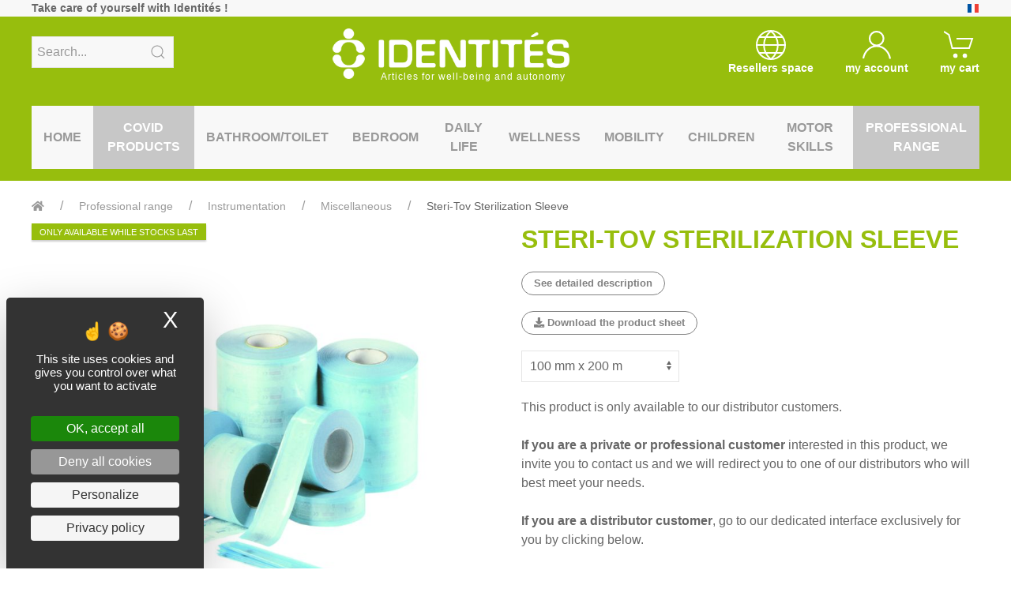

--- FILE ---
content_type: text/html
request_url: https://www.identites.eu/en/steri-tov-sterilization-sleeve.htm
body_size: 20196
content:
<!doctype html>
<html lang="en">
<head>

<!-- Google Tag Manager -->
<script>(function(w,d,s,l,i){w[l]=w[l]||[];w[l].push({'gtm.start':
new Date().getTime(),event:'gtm.js'});var f=d.getElementsByTagName(s)[0],
j=d.createElement(s),dl=l!='dataLayer'?'&l='+l:'';j.async=true;j.src=
'https://www.googletagmanager.com/gtm.js?id='+i+dl;f.parentNode.insertBefore(j,f);
})(window,document,'script','dataLayer','GTM-MB9WB2L');</script>
<!-- End Google Tag Manager -->
<!-- Hotjar Tracking Code for Identités -->
<script>
    (function(h,o,t,j,a,r){
        h.hj=h.hj||function(){(h.hj.q=h.hj.q||[]).push(arguments)};
        h._hjSettings={hjid:3740021,hjsv:6};
        a=o.getElementsByTagName('head')[0];
        r=o.createElement('script');r.async=1;
        r.src=t+h._hjSettings.hjid+j+h._hjSettings.hjsv;
        a.appendChild(r);
    })(window,document,'https://static.hotjar.com/c/hotjar-','.js?sv=');
</script>
<script src="https://tarteaucitron.io/load.js?domain=www.identites.eu&uuid=3fe068b04030bf55512efc7b9aae833e66e5d884"></script>
<meta charset="utf-8">
<meta http-equiv="x-ua-compatible" content="ie=edge">
<title>Steri-Tov Sterilization Sleeve</title>
<meta name="Author" content="web-systeme.net" />
<meta name="copyright" content="web-systeme.net" />
<meta NAME="ROBOTS" CONTENT="NOINDEX, NOFOLLOW" />
<meta name="ROBOTS" content="noodp" />
<meta name="msnbot" content="noodp" />
<meta name="keywords" content="" />
<meta name="description" content="sterilisation sheath for moist heat, made from a transparent polyethylene film and an insulating and watertight white paper sheet. the materials used (paper and" />

<meta name="viewport" content="width=device-width, initial-scale=1">
<link rel="shortcut icon" type="image/x-icon" href="/assets/img/favicon.png">



<link rel="stylesheet" href="/css/uikit.min.css" />
<link rel="stylesheet" href="/css/css.css" />
<link rel="stylesheet" href="/css/css1.css" />
<link rel="stylesheet" type="text/css" href="/css/print.css" media="print">
<link rel="stylesheet" href="/css/all.min.css" />	
<script src="/js/uikit.min.js"></script>
<script src="/js/uikit-icons.min.js"></script>	
<script src="/js/base.js"></script>	

<link rel="apple-touch-icon" sizes="57x57" href="/favicon/apple-icon-57x57.png">
<link rel="apple-touch-icon" sizes="60x60" href="/favicon/apple-icon-60x60.png">
<link rel="apple-touch-icon" sizes="72x72" href="/favicon/apple-icon-72x72.png">
<link rel="apple-touch-icon" sizes="76x76" href="/favicon/apple-icon-76x76.png">
<link rel="apple-touch-icon" sizes="114x114" href="/favicon/apple-icon-114x114.png">
<link rel="apple-touch-icon" sizes="120x120" href="/favicon/apple-icon-120x120.png">
<link rel="apple-touch-icon" sizes="144x144" href="/favicon/apple-icon-144x144.png">
<link rel="apple-touch-icon" sizes="152x152" href="/favicon/apple-icon-152x152.png">
<link rel="apple-touch-icon" sizes="180x180" href="/favicon/apple-icon-180x180.png">
<link rel="icon" type="image/png" sizes="192x192"  href="/favicon/android-icon-192x192.png">
<link rel="icon" type="image/png" sizes="32x32" href="/favicon/favicon-32x32.png">
<link rel="icon" type="image/png" sizes="96x96" href="/favicon/favicon-96x96.png">
<link rel="icon" type="image/png" sizes="16x16" href="/favicon/favicon-16x16.png">
<link rel="manifest" href="/favicon/manifest.json">
<meta name="msapplication-TileColor" content="#ffffff">
<meta name="msapplication-TileImage" content="/favicon/ms-icon-144x144.png">
<meta name="theme-color" content="#ffffff">
</head>

<body>
<!--TOP-->
<!--TOP-->

<!-- Google Tag Manager (noscript) -->
<noscript><iframe src="https://www.googletagmanager.com/ns.html?id=GTM-MB9WB2L"
height="0" width="0" style="display:none;visibility:hidden"></iframe></noscript>
<!-- End Google Tag Manager (noscript) -->

<a href="#" id="totop_btn" class="uk-button grey-c-btn position-fixed" title="Go to top" data-uk-totop data-uk-scroll></a>

<div class="uk-section uk-padding-remove-vertical">
	<div class="uk-container uk-container-expand bg-blanc">
		<div class="uk-container uk-container-medium uk-text-small">
			<div data-uk-grid>
				<div class="uk-width-expand">
					<b>Take care of yourself with Identités !</b>
					<div class="uk-text-right uk-align-right@m">
						<a href="/gaine-sterilisation-steri-tov.htm" title="français"><img src="/img/icones/fr.png" width="16" height="11" alt="français"/></a>
					</div>
				</div>
				</div>
		</div>
	</div>
	<div class="uk-container uk-container-expand bg-vert  uk-padding-small">
		<div class="uk-container uk-container-medium">
			<div class="uk-child-1-3" data-uk-grid>
				<div class="uk-visible@m">
					<div class="uk-margin">
						<form  name="search1" id="search1" class="uk-search uk-search-default bg-blanc uk-margin-small-top" action="/en-search.htm" method="post">
							<button class="uk-search-icon-flip" data-uk-search-icon onclick="document.getElementById('search1').submit();" type="button"></button>
							<input class="uk-search-input" type="search" placeholder="Search..." name="mot">
						</form>
					</div>
				</div>
				<div class="uk-width-expand">
					<div class="uk-grid-collapse" data-uk-grid>
						<div class="uk-hidden@m uk-width-expand uk-margin-small-top"><a href="" class="white" data-uk-toggle="target: #offcanvas-nav"><span data-uk-icon="icon:menu; ratio: 1.4"></span></a></div>
						<div class="uk-width-small uk-width-expand@s uk-text-center">
							<a href="/identites-en/" style="color:inherit;text-decoration:none"><p class="titre-top uk-h1">
								<img class="uk-width-small uk-width-medium@s hiddenprint" src="/img/logo/logoblanc.png" alt="Identites"/>
								<img class="uk-width-small uk-width-medium@s visibleprint" src="/img/logo/logocouleur.png" alt="Identites"/>
								<span class="uk-visible@m">Articles for well-being and autonomy</span>
							</p>
							</a>
						</div>
						<div class="uk-hidden@m uk-width-expand uk-text-right  uk-margin-small-top uk-grid-collapse uk-flex-right" data-uk-grid>
							<a href="https://distri.identites.eu/en/steri-tov-sterilization-sleeve.htm" class="white"><span data-uk-icon="icon:world; ratio: 1.2"></span></a>
							<a href="/en-my-customer-account.htm" class="white"><span data-uk-icon="icon:user; ratio: 1.2"></span></a>
							<a href="/en-cart/my-cart.htm" class="white" style="padding-left:5px"><span data-uk-icon="icon:cart; ratio: 1.2"></span></a>
						</div>
					</div>
				</div>
				<div class="uk-text-center uk-light uk-visible@m" data-uk-grid>
						<div class="uk-text-bold uk-text-small"><a href="https://distri.identites.eu/en/steri-tov-sterilization-sleeve.htm"><span data-uk-icon="icon:world; ratio: 2"></span><br>Resellers space</a></div>
					<div class="uk-text-bold uk-text-small">					<form action="/en-my-account-login.htm" method="post" name="login" id="login"><input type="hidden" name="Clientorigine" value="/en/steri-tov-sterilization-sleeve.htm" /></form>
<a href="#" onclick="window.document.getElementById('login').submit();"><span data-uk-icon="icon:user; ratio: 2"></span><br>my account</a></div>
					<div class="uk-text-bold uk-text-small">
					
					<a href="/en-cart/my-cart.htm"><span data-uk-icon="icon:cart; ratio: 2"></span><br>my cart</a>						</div>
				</div>
			</div>

<!-- MENU WIDE -->
<nav class="uk-navbar-container bg-blanc uk-margin-small uk-visible@m" data-uk-navbar>
	<div class="uk-navbar-center" height="80">
		<ul class="uk-navbar-nav menu">
			<li><a href="/identites-en/">Home</a></li><!-- li1 -1 - -->
			<li class="uk-text-center bouton-menu"><a href="/en/covid-products.htm" class="white">Covid products</a>
				<div class="uk-navbar-dropdown uk-text-left uk-navbar-dropdown-width-4" data-uk-drop="delay-show: 500; boundary: !nav; boundary-align: true; pos: bottom-justify;offset:0">
					<div class="uk-navbar-dropdown-grid uk-child-width-1-5" data-uk-grid>
						<div>
							<ul class="uk-nav uk-navbar-dropdown-nav">
								<li class="uk-nav-header uk-text-bold uk-link-reset green"><a href="/en/covid-products/masks.htm">Masks</a></li><!-- li4 1 - 2-->
							</ul><!-- ul2 2 - 2-->
						</div><!-- div2 2 - 2-->
						<div>
							<ul class="uk-nav uk-navbar-dropdown-nav">
								<li class="uk-nav-header uk-text-bold uk-link-reset green"><a href="/en/covid-products/disinfection-products.htm">Disinfection products</a></li><!-- li4 2 - 2-->
							</ul><!-- ul4 2 - 1-->
						</div><!-- div4 2 - 1-->
					</div><!-- div5 2 - 1-->
				</div><!-- div6 2 - 1-->
			</li><!-- li2 2 - 1-->
			<li class="uk-text-center"><a href="/en/bathroom/toilet.htm">Bathroom/toilet</a>
				<div class="uk-navbar-dropdown uk-text-left uk-navbar-dropdown-width-4" data-uk-drop="delay-show: 500; boundary: !nav; boundary-align: true; pos: bottom-justify;offset:0">
					<div class="uk-navbar-dropdown-grid uk-child-width-1-5" data-uk-grid>
						<div>
							<ul class="uk-nav uk-navbar-dropdown-nav">
								<li class="uk-nav-header uk-text-bold uk-link-reset green"><a href="/en/bathroom-/-toilet/bath.htm">Bathroom</a></li><!-- li4 1 - 2-->
								<li class="uk-nav-divider"></li><!-- li6 2 - 3-->
								<li><a href="/en/bathroom-/-toilet/bath/access-to-the-bath.htm">Access to the bath</a></li><!-- li7 2 - 3-->
								<li><a href="/en/bathroom-/-toilet/bath/bath-lifts.htm">Bath lifts</a></li><!-- li7 3 - 3-->
								<li><a href="/en/bathroom-/-toilet/bath/bath-boards.htm">Bath Boards</a></li><!-- li7 3 - 3-->
								<li><a href="/en/bathroom-/-toilet/bath/bath-seats.htm">Bath seats</a></li><!-- li7 3 - 3-->
							</ul><!-- ul3 3 - 2-->
						</div><!-- div3 3 - 2-->
						<div>
							<ul class="uk-nav uk-navbar-dropdown-nav">
								<li class="uk-nav-header uk-text-bold uk-link-reset green"><a href="/en/bathroom-/-toilet/shower.htm">Shower</a></li><!-- li4 3 - 2-->
								<li class="uk-nav-divider"></li><!-- li6 2 - 3-->
								<li><a href="/en/bathroom-/-toilet/shower/shower-chairs.htm">Shower chairs</a></li><!-- li7 2 - 3-->
								<li><a href="/en/bathroom-/-toilet/shower/shower-stools.htm">Shower stools</a></li><!-- li7 3 - 3-->
								<li><a href="/en/bathroom-/-toilet/shower/flip-up-seats-/-folding-seats.htm">Flip-up seats / folding seats</a></li><!-- li7 3 - 3-->
								<li><a href="/en/479.htm">Lifting shower seat</a></li><!-- li7 3 - 3-->
								<li><a href="/en/shower-seat.htm">Shower seat</a></li><!-- li7 3 - 3-->
							</ul><!-- ul3 3 - 2-->
						</div><!-- div3 3 - 2-->
						<div>
							<ul class="uk-nav uk-navbar-dropdown-nav">
								<li class="uk-nav-header uk-text-bold uk-link-reset green"><a href="/en/bathroom-/-toilet/toilet.htm">Toilets / Toilets for people with reduced mobility</a></li><!-- li4 3 - 2-->
								<li class="uk-nav-divider"></li><!-- li6 2 - 3-->
								<li><a href="/en/bathroom-/-toilet/toilet/washable-flaps.htm">Washable flaps</a></li><!-- li7 2 - 3-->
								<li><a href="/en/bathroom-/-toilet/toilet/toilet-armrests.htm">Toilet armrests</a></li><!-- li7 3 - 3-->
								<li><a href="/en/bathroom-/-toilet/toilet/toilet-lifts.htm">Toilet lifts</a></li><!-- li7 3 - 3-->
								<li><a href="/en/bathroom-/-toilet/toilet/commodes.htm">Commodes</a></li><!-- li7 3 - 3-->
								<li><a href="/en/bathroom-/-toilet/toilet/toilet-seat-risers.htm">Toilet seat risers</a></li><!-- li7 3 - 3-->
							</ul><!-- ul3 3 - 2-->
						</div><!-- div3 3 - 2-->
						<div>
							<ul class="uk-nav uk-navbar-dropdown-nav">
								<li class="uk-nav-header uk-text-bold uk-link-reset green"><a href="/en/bathroom-/-toilet/bathroom/toilet-accessories.htm">Bathroom/Toilet accessories</a></li><!-- li4 3 - 2-->
								<li class="uk-nav-divider"></li><!-- li6 2 - 3-->
								<li><a href="/en/bathroom-/-toilet/bathroom/toilet-accessories/bathroom-non-slip-mats.htm">Bathroom non-slip mats</a></li><!-- li7 2 - 3-->
								<li><a href="/en/bathroom-/-toilet/bathroom/toilet-accessories/toilet-accessories.htm">Toilet accessories</a></li><!-- li7 3 - 3-->
								<li><a href="/en/bathroom-/-toilet/bathroom/toilet-accessories/shower/bath-accessories.htm">Shower/bath accessories</a></li><!-- li7 3 - 3-->
								<li><a href="/en/bathroom-/-toilet/bathroom/toilet-accessories/help-with-personal-hygien.htm">Help with personal hygien</a></li><!-- li7 3 - 3-->
								<li><a href="/en/bathroom-/-toilet/bathroom/toilet-accessories/beauty-accessories.htm">Beauty accessories</a></li><!-- li7 3 - 3-->
							</ul><!-- ul3 3 - 2-->
						</div><!-- div3 3 - 2-->
						<div>
							<ul class="uk-nav uk-navbar-dropdown-nav">
								<li class="uk-nav-header uk-text-bold uk-link-reset green"><a href="/en/bathroom-/-toilet/support-and-grab-bars.htm">Support and grab bars</a></li><!-- li4 3 - 2-->
								<li class="uk-nav-divider"></li><!-- li6 2 - 3-->
								<li><a href="/en/bathroom-/-toilet/support-and-grab-bars/support-bars-to-be-fixed.htm">Support bars to be fixed</a></li><!-- li7 2 - 3-->
								<li><a href="/en/bathroom-/-toilet/bath/access-to-the-bath/bathtub-supports.htm">Bathtub supports</a></li><!-- li7 3 - 3-->
								<li><a href="/en/bathroom-/-toilet/support-and-grab-bars/grab-bars-with-suction-cups.htm">Grab bars with suction cups</a></li><!-- li7 3 - 3-->
								<li><a href="/en/bathroom-/-toilet/support-and-grab-bars/support-bars-for-toilets.htm">Support bars for toilets</a></li><!-- li7 3 - 3-->
								<li><a href="/en/bathroom-/-toilet/support-and-grab-bars/support-systems.htm">Support systems</a></li><!-- li7 3 - 3-->
								<li><a href="/en/shower-grab-bar.htm">Shower grab bar</a></li><!-- li7 3 - 3-->
							</ul><!-- ul4 3 - 1-->
						</div><!-- div4 3 - 1-->
					</div><!-- div5 3 - 1-->
				</div><!-- div6 3 - 1-->
			</li><!-- li2 3 - 1-->
			<li class="uk-text-center"><a href="/en/bedroom.htm">Bedroom</a>
				<div class="uk-navbar-dropdown uk-text-left uk-navbar-dropdown-width-4" data-uk-drop="delay-show: 500; boundary: !nav; boundary-align: true; pos: bottom-justify;offset:0">
					<div class="uk-navbar-dropdown-grid uk-child-width-1-5" data-uk-grid>
						<div>
							<ul class="uk-nav uk-navbar-dropdown-nav">
								<li class="uk-nav-header uk-text-bold uk-link-reset green"><a href="/en/bedroom/reclining-chairs.htm">Reclining armchairs</a></li><!-- li4 1 - 2-->
								<li class="uk-nav-divider"></li><!-- li6 2 - 3-->
								<li><a href="/en/bedroom/reclining-chairs/reclining-massaging/relaxing-armchair.htm">Reclining massaging/relaxing armchair</a></li><!-- li7 2 - 3-->
								<li><a href="/en/bedroom/reclining-chairs/accessories-for-armchairs.htm">Accessories for armchairs</a></li><!-- li7 3 - 3-->
								<li><a href="/en/520.htm">1 Motor reclining armchair</a></li><!-- li7 3 - 3-->
								<li><a href="/en/2-motor-reclining-armchair.htm">2 motor reclining armchair</a></li><!-- li7 3 - 3-->
							</ul><!-- ul3 3 - 2-->
						</div><!-- div3 3 - 2-->
						<div>
							<ul class="uk-nav uk-navbar-dropdown-nav">
								<li class="uk-nav-header uk-text-bold uk-link-reset green"><a href="/en/bedroom/tables.htm">Tables</a></li><!-- li4 3 - 2-->
								<li class="uk-nav-divider"></li><!-- li6 2 - 3-->
								<li><a href="/en/bedroom/tables/bed-tables-for-collectivities.htm">Bed tables for collectivities</a></li><!-- li7 2 - 3-->
								<li><a href="/en/bedroom/tables/bed-tables-for-the-home.htm">Bed tables for the home</a></li><!-- li7 3 - 3-->
								<li><a href="/en/bedroom/tables/ergonomic-tables-for-chairs.htm">Ergonomic tables for chairs</a></li><!-- li7 3 - 3-->
							</ul><!-- ul3 3 - 2-->
						</div><!-- div3 3 - 2-->
						<div>
							<ul class="uk-nav uk-navbar-dropdown-nav">
								<li class="uk-nav-header uk-text-bold uk-link-reset green"><a href="/en/bedroom/bedridden-persons.htm">Bedridden people</a></li><!-- li4 3 - 2-->
								<li class="uk-nav-divider"></li><!-- li6 2 - 3-->
								<li><a href="/en/bedroom/bedridden-persons/bed-accessories.htm">Bed accessories</a></li><!-- li7 2 - 3-->
								<li><a href="/en/bedroom/bedridden-persons/articles-of-bedding.htm">Articles of bedding</a></li><!-- li7 3 - 3-->
								<li><a href="/en/bedroom/bedridden-persons/mattress-protections.htm">Mattress protections</a></li><!-- li7 3 - 3-->
								<li><a href="/en/bedroom/bedridden-persons/urinals-bedpans.htm">Urinals & bedpans</a></li><!-- li7 3 - 3-->
								<li><a href="/en/0.htm">Adult jumpsuits</a></li><!-- li7 3 - 3-->
								<li><a href="/en/0.htm">-</a></li><!-- li7 3 - 3-->
							</ul><!-- ul3 3 - 2-->
						</div><!-- div3 3 - 2-->
						<div>
							<ul class="uk-nav uk-navbar-dropdown-nav">
								<li class="uk-nav-header uk-text-bold uk-link-reset green"><a href="/en/bedroom/positioning-in-bed.htm">Position cushions</a></li><!-- li4 3 - 2-->
								<li class="uk-nav-divider"></li><!-- li6 2 - 3-->
								<li><a href="/en/bedroom/positioning-in-bed/support-of-the-bedridden-person.htm">Support of the bedridden person</a></li><!-- li7 2 - 3-->
								<li><a href="/en/bedroom/positioning-in-bed/positioning-cushions.htm">Positioning cushions</a></li><!-- li7 3 - 3-->
							</ul><!-- ul3 3 - 2-->
						</div><!-- div3 3 - 2-->
						<div>
							<ul class="uk-nav uk-navbar-dropdown-nav">
								<li class="uk-nav-header uk-text-bold uk-link-reset green"><a href="/en/bedroom/safety-in-bed.htm">Safety in bed</a></li><!-- li4 3 - 2-->
								<li class="uk-nav-divider"></li><!-- li6 2 - 3-->
								<li><a href="/en/bedroom/safety-in-bed/bed-barriers.htm">Bed barriers</a></li><!-- li7 2 - 3-->
								<li><a href="/en/bedroom/safety-in-bed/protections-for-bed-barriers.htm">Protections for Bed barriers</a></li><!-- li7 3 - 3-->
								<li><a href="/en/bedroom/safety-in-bed/getting-up-smoothly.htm">Getting up smoothly</a></li><!-- li7 3 - 3-->
							</ul><!-- ul3 3 - 2-->
						</div><!-- div3 3 - 2-->
						<div>
							<ul class="uk-nav uk-navbar-dropdown-nav">
								<li class="uk-nav-header uk-text-bold uk-link-reset green"><a href="/en/bedroom/raisers.htm">Furniture Raisers</a></li><!-- li4 3 - 2-->
								<li class="uk-nav-divider"></li><!-- li6 2 - 3-->
								<li><a href="/en/bed-raiser.htm">Bed raiser</a></li><!-- li7 2 - 3-->
								<li><a href="/en/table-raiser.htm">Table raiser</a></li><!-- li7 3 - 3-->
							</ul><!-- ul3 3 - 2-->
						</div><!-- div3 3 - 2-->
						<div>
							<ul class="uk-nav uk-navbar-dropdown-nav">
								<li class="uk-nav-header uk-text-bold uk-link-reset green"><a href="/en/bedroom/shower-in-bed.htm">Shower in bed</a></li><!-- li4 3 - 2-->
								<li class="uk-nav-divider"></li><!-- li6 2 - 3-->
								<li><a href="/en/bedroom/shower-in-bed/capiluve.htm">Capiluve</a></li><!-- li7 2 - 3-->
								<li><a href="/en/0.htm">-</a></li><!-- li7 3 - 3-->
								<li><a href="/en/0.htm">-</a></li><!-- li7 3 - 3-->
							</ul><!-- ul3 3 - 2-->
						</div><!-- div3 3 - 2-->
						<div>
							<ul class="uk-nav uk-navbar-dropdown-nav">
								<li class="uk-nav-header uk-text-bold uk-link-reset green"><a href="/en/bedroom/odour-control.htm">Odour control</a></li><!-- li4 3 - 2-->
							</ul><!-- ul2 2 - 2-->
						</div><!-- div2 2 - 2-->
						<div>
							<ul class="uk-nav uk-navbar-dropdown-nav">
								<li class="uk-nav-header uk-text-bold uk-link-reset green"><a href="/en/bedroom/furniture.htm">Furniture</a></li><!-- li4 2 - 2-->
							</ul><!-- ul4 2 - 1-->
						</div><!-- div4 2 - 1-->
					</div><!-- div5 2 - 1-->
				</div><!-- div6 2 - 1-->
			</li><!-- li2 2 - 1-->
			<li class="uk-text-center"><a href="/en/daily-life.htm">Daily life</a>
				<div class="uk-navbar-dropdown uk-text-left uk-navbar-dropdown-width-4" data-uk-drop="delay-show: 500; boundary: !nav; boundary-align: true; pos: bottom-justify;offset:0">
					<div class="uk-navbar-dropdown-grid uk-child-width-1-5" data-uk-grid>
						<div>
							<ul class="uk-nav uk-navbar-dropdown-nav">
								<li class="uk-nav-header uk-text-bold uk-link-reset green"><a href="/en/daily-living/kitchen-/-meals.htm">Kitchen / meals</a></li><!-- li4 1 - 2-->
								<li class="uk-nav-divider"></li><!-- li6 2 - 3-->
								<li><a href="/en/daily-living/kitchen-/-meals/placemats-non-slip-articles.htm">Placemats & non-slip articles</a></li><!-- li7 2 - 3-->
								<li><a href="/en/daily-living/kitchen-/-meals/ergonomic-cutlery.htm">Ergonomic Cutlery</a></li><!-- li7 3 - 3-->
								<li><a href="/en/daily-living/kitchen-/-meals/around-the-kitchen/furniture.htm">Furniture</a></li><!-- li7 3 - 3-->
								<li><a href="/en/daily-living/kitchen-/-meals/plates-accessories.htm">Plates & Accessories</a></li><!-- li7 3 - 3-->
								<li><a href="/en/daily-living/kitchen-/-meals/cups-/-glasses.htm">Cups / glasses</a></li><!-- li7 3 - 3-->
								<li><a href="/en/daily-living/kitchen-/-meals/bibs-/-clothing-protectors.htm">Bibs / clothing protectors</a></li><!-- li7 3 - 3-->
								<li><a href="/en/daily-living/kitchen-/-meals/bottle-and-jar-opener.htm">Bottle and jar opener</a></li><!-- li7 3 - 3-->
								<li><a href="/en/daily-living/kitchen-/-meals/around-the-kitchen.htm">Around the kitchen</a></li><!-- li7 3 - 3-->
								<li><a href="/en/adult-bib.htm">Adult bib</a></li><!-- li7 3 - 3-->
							</ul><!-- ul3 3 - 2-->
						</div><!-- div3 3 - 2-->
						<div>
							<ul class="uk-nav uk-navbar-dropdown-nav">
								<li class="uk-nav-header uk-text-bold uk-link-reset green"><a href="/en/daily-living/telephony.htm">Telephony</a></li><!-- li4 3 - 2-->
								<li class="uk-nav-divider"></li><!-- li6 2 - 3-->
								<li><a href="/en/daily-living/telephony/amplified-telephones.htm">Amplified telephones</a></li><!-- li7 2 - 3-->
								<li><a href="/en/daily-living/telephony/big-key-phones.htm">Big Key Phones</a></li><!-- li7 3 - 3-->
								<li><a href="/en/daily-living/telephony/phones-with-emergency-calls.htm">Phones with emergency calls</a></li><!-- li7 3 - 3-->
								<li><a href="/en/daily-living/telephony/mobile-phones-/-smartphone.htm">Mobile phones / Smartphone</a></li><!-- li7 3 - 3-->
							</ul><!-- ul3 3 - 2-->
						</div><!-- div3 3 - 2-->
						<div>
							<ul class="uk-nav uk-navbar-dropdown-nav">
								<li class="uk-nav-header uk-text-bold uk-link-reset green"><a href="/en/daily-living/gripping.htm">Gripping</a></li><!-- li4 3 - 2-->
								<li class="uk-nav-divider"></li><!-- li6 2 - 3-->
								<li><a href="/en/daily-living/gripping/gripping-pliers.htm">Gripping pliers</a></li><!-- li7 2 - 3-->
								<li><a href="/en/daily-living/gripping/gripping-aids.htm">Gripping aids</a></li><!-- li7 3 - 3-->
								<li><a href="/en/ergonomic-scissors.htm">Ergonomic scissors</a></li><!-- li7 3 - 3-->
							</ul><!-- ul3 3 - 2-->
						</div><!-- div3 3 - 2-->
						<div>
							<ul class="uk-nav uk-navbar-dropdown-nav">
								<li class="uk-nav-header uk-text-bold uk-link-reset green"><a href="/en/daily-living/clothing.htm">Clothing</a></li><!-- li4 3 - 2-->
								<li class="uk-nav-divider"></li><!-- li6 2 - 3-->
								<li><a href="/en/daily-living/clothing/help-with-dressing.htm">Help with dressing</a></li><!-- li7 2 - 3-->
								<li><a href="/en/daily-living/clothing/stockings-threaders.htm">Stockings Threaders</a></li><!-- li7 3 - 3-->
								<li><a href="/en/daily-living/clothing/shoehorn.htm">Shoehorn</a></li><!-- li7 3 - 3-->
								<li><a href="/en/daily-living/clothing/various-aids.htm">Various aids</a></li><!-- li7 3 - 3-->
								<li><a href="/en/0.htm">-</a></li><!-- li7 3 - 3-->
							</ul><!-- ul3 3 - 2-->
						</div><!-- div3 3 - 2-->
						<div>
							<ul class="uk-nav uk-navbar-dropdown-nav">
								<li class="uk-nav-header uk-text-bold uk-link-reset green"><a href="/en/daily-living/help-with-everyday-actions.htm">Help with everyday actions</a></li><!-- li4 3 - 2-->
								<li class="uk-nav-divider"></li><!-- li6 2 - 3-->
								<li><a href="/en/daily-living/help-with-everyday-actions/reading-writing.htm">Reading & Writing</a></li><!-- li7 2 - 3-->
								<li><a href="/en/daily-living/help-with-everyday-actions/objects-of-daily-life.htm">Objects of daily life</a></li><!-- li7 3 - 3-->
								<li><a href="/en/daily-living/help-with-everyday-actions/tablet-for-senior-tv.htm">Tablet for senior & TV</a></li><!-- li7 3 - 3-->
								<li><a href="/en/daily-living/help-with-everyday-actions/leisure.htm">Leisure</a></li><!-- li7 3 - 3-->
								<li><a href="/en/daily-living/help-with-everyday-actions/accessories.htm">Car Accessories</a></li><!-- li7 3 - 3-->
							</ul><!-- ul3 3 - 2-->
						</div><!-- div3 3 - 2-->
						<div>
							<ul class="uk-nav uk-navbar-dropdown-nav">
								<li class="uk-nav-header uk-text-bold uk-link-reset green"><a href="/en/daily-living/pill-boxes.htm">Pill boxes</a></li><!-- li4 3 - 2-->
								<li class="uk-nav-divider"></li><!-- li6 2 - 3-->
								<li><a href="/en/daily-living/pill-boxes/daily-pill-box.htm">Daily pill box</a></li><!-- li7 2 - 3-->
								<li><a href="/en/daily-living/pill-boxes/weekly-pill-box.htm">Weekly pill box</a></li><!-- li7 3 - 3-->
								<li><a href="/en/daily-living/pill-boxes/medication-accessories/tablet-cutters-and-crushers.htm">Tablet cutters and crushers</a></li><!-- li7 3 - 3-->
							</ul><!-- ul3 3 - 2-->
						</div><!-- div3 3 - 2-->
						<div>
							<ul class="uk-nav uk-navbar-dropdown-nav">
								<li class="uk-nav-header uk-text-bold uk-link-reset green"><a href="/en/daily-living/security.htm">Security</a></li><!-- li4 3 - 2-->
								<li class="uk-nav-divider"></li><!-- li6 2 - 3-->
								<li><a href="/en/daily-living/security/lights.htm">Lights</a></li><!-- li7 2 - 3-->
								<li><a href="/en/daily-living/security/body-protections.htm">Body protections</a></li><!-- li7 3 - 3-->
								<li><a href="/en/daily-living/security/monitoring.htm">Monitoring</a></li><!-- li7 3 - 3-->
								<li><a href="/en/daily-living/security/alarm-and-emergency-call-systems.htm">Alarm and emergency call systems</a></li><!-- li7 3 - 3-->
							</ul><!-- ul3 3 - 2-->
						</div><!-- div3 3 - 2-->
						<div>
							<ul class="uk-nav uk-navbar-dropdown-nav">
								<li class="uk-nav-header uk-text-bold uk-link-reset green"><a href="/en/daily-living/incontinence.htm">Incontinence</a></li><!-- li4 3 - 2-->
								<li class="uk-nav-divider"></li><!-- li6 2 - 3-->
								<li><a href="/en/daily-living/incontinence/protections-/-pads-/-mattress-protectors.htm">Protections / Pads / Mattress protectors</a></li><!-- li7 2 - 3-->
								<li><a href="/en/daily-living/incontinence/underwear.htm">Underwear</a></li><!-- li7 3 - 3-->
								<li><a href="/en/480.htm">Accessories for incontinence</a></li><!-- li7 3 - 3-->
								<li><a href="/en/mattress-protector.htm">Mattress protector</a></li><!-- li7 3 - 3-->
							</ul><!-- ul3 3 - 2-->
						</div><!-- div3 3 - 2-->
						<div>
							<ul class="uk-nav uk-navbar-dropdown-nav">
								<li class="uk-nav-header uk-text-bold uk-link-reset green"><a href="/en/daily-living/visually-impaired-/-hearing-impaired.htm">Visually impaired / Hearing impaired</a></li><!-- li4 3 - 2-->
								<li class="uk-nav-divider"></li><!-- li6 2 - 3-->
								<li><a href="/en/daily-living/visually-impaired-/-hearing-impaired/hearing-aids.htm">Hearing aids</a></li><!-- li7 2 - 3-->
								<li><a href="/en/daily-living/visually-impaired-/-hearing-impaired/talking-products.htm">Talking products</a></li><!-- li7 3 - 3-->
								<li><a href="/en/daily-living/visually-impaired-/-hearing-impaired/alarm-clocks-and-vibrating-watches.htm">Alarm clocks and vibrating watches</a></li><!-- li7 3 - 3-->
							</ul><!-- ul3 3 - 2-->
						</div><!-- div3 3 - 2-->
						<div>
							<ul class="uk-nav uk-navbar-dropdown-nav">
								<li class="uk-nav-header uk-text-bold uk-link-reset green"><a href="/en/daily-living/clocks.htm">Clocks</a></li><!-- li4 3 - 2-->
								<li class="uk-nav-divider"></li><!-- li6 2 - 3-->
								<li><a href="/en/0.htm">Digital calendar</a></li><!-- li7 2 - 3-->
							</ul><!-- ul3 3 - 2-->
						</div><!-- div3 3 - 2-->
						<div>
							<ul class="uk-nav uk-navbar-dropdown-nav">
								<li class="uk-nav-header uk-text-bold uk-link-reset green"><a href="/en/denture-box.htm">Denture box</a></li><!-- li4 3 - 2-->
							</ul><!-- ul4 2 - 1-->
						</div><!-- div4 2 - 1-->
					</div><!-- div5 2 - 1-->
				</div><!-- div6 2 - 1-->
			</li><!-- li2 2 - 1-->
			<li class="uk-text-center"><a href="/en/wellness.htm">Wellness</a>
				<div class="uk-navbar-dropdown uk-text-left uk-navbar-dropdown-width-4" data-uk-drop="delay-show: 500; boundary: !nav; boundary-align: true; pos: bottom-justify;offset:0">
					<div class="uk-navbar-dropdown-grid uk-child-width-1-5" data-uk-grid>
						<div>
							<ul class="uk-nav uk-navbar-dropdown-nav">
								<li class="uk-nav-header uk-text-bold uk-link-reset green"><a href="/en/wellbeing/health.htm">Health</a></li><!-- li4 1 - 2-->
								<li class="uk-nav-divider"></li><!-- li6 2 - 3-->
								<li><a href="/en/wellbeing/health/health-monitoring.htm">Health monitoring</a></li><!-- li7 2 - 3-->
								<li><a href="/en/wellbeing/health/maintenance-and-follow-up.htm">Maintenance and follow-up</a></li><!-- li7 3 - 3-->
								<li><a href="/en/wellbeing/health/treatment-of-pain.htm">Treatment of pain</a></li><!-- li7 3 - 3-->
								<li><a href="/en/wellbeing/anti-insects.htm">Anti-insects</a></li><!-- li7 3 - 3-->
							</ul><!-- ul3 3 - 2-->
						</div><!-- div3 3 - 2-->
						<div>
							<ul class="uk-nav uk-navbar-dropdown-nav">
								<li class="uk-nav-header uk-text-bold uk-link-reset green"><a href="/en/wellbeing/warm.htm">Warm</a></li><!-- li4 3 - 2-->
								<li class="uk-nav-divider"></li><!-- li6 2 - 3-->
								<li><a href="/en/wellbeing/warm/hot-compresses.htm">Hot compresses</a></li><!-- li7 2 - 3-->
								<li><a href="/en/wellbeing/warm/heating-pads.htm">Heating pads</a></li><!-- li7 3 - 3-->
								<li><a href="/en/wellbeing/warm/hot-water-bottles.htm">Hot-water bottles</a></li><!-- li7 3 - 3-->
								<li><a href="/en/wellbeing/warm/body-heat.htm">Body heat</a></li><!-- li7 3 - 3-->
							</ul><!-- ul3 3 - 2-->
						</div><!-- div3 3 - 2-->
						<div>
							<ul class="uk-nav uk-navbar-dropdown-nav">
								<li class="uk-nav-header uk-text-bold uk-link-reset green"><a href="/en/wellbeing/comfort.htm">Comfort</a></li><!-- li4 3 - 2-->
								<li class="uk-nav-divider"></li><!-- li6 2 - 3-->
								<li><a href="/en/wellbeing/comfort/comfort-cushions.htm">Comfort cushions</a></li><!-- li7 2 - 3-->
								<li><a href="/en/wellbeing/comfort/pillows-bolsters.htm">Pillows & bolsters</a></li><!-- li7 3 - 3-->
								<li><a href="/en/wellbeing/comfort/mattresses-mattress-overlays.htm">Mattresses & mattress overlays</a></li><!-- li7 3 - 3-->
								<li><a href="/en/wellbeing/comfort/cushions-in-bed.htm">Cushions in bed</a></li><!-- li7 3 - 3-->
								<li><a href="/en/cervical-pillow.htm">Cervical pillow</a></li><!-- li7 3 - 3-->
								<li><a href="/en/bed-reading-cushion.htm">Bed reading cushion</a></li><!-- li7 3 - 3-->
								<li><a href="/en/0.htm">-</a></li><!-- li7 3 - 3-->
							</ul><!-- ul3 3 - 2-->
						</div><!-- div3 3 - 2-->
						<div>
							<ul class="uk-nav uk-navbar-dropdown-nav">
								<li class="uk-nav-header uk-text-bold uk-link-reset green"><a href="/en/wellbeing/massages-and-wellbeing.htm">Massages and wellbeing</a></li><!-- li4 3 - 2-->
								<li class="uk-nav-divider"></li><!-- li6 2 - 3-->
								<li><a href="/en/wellbeing/massages-and-wellbeing/massage-equipment.htm">Massage equipment</a></li><!-- li7 2 - 3-->
								<li><a href="/en/wellbeing/massages-and-wellbeing/shiatsu-massages.htm">Shiatsu massages</a></li><!-- li7 3 - 3-->
								<li><a href="/en/wellbeing/massages-and-wellbeing/wellness-tools.htm">Wellness tools</a></li><!-- li7 3 - 3-->
								<li><a href="/en/wellbeing/massages-and-wellbeing/massage-tables.htm">Massage tables</a></li><!-- li7 3 - 3-->
								<li><a href="/en/massage-gun.htm">Massage gun</a></li><!-- li7 3 - 3-->
							</ul><!-- ul3 3 - 2-->
						</div><!-- div3 3 - 2-->
						<div>
							<ul class="uk-nav uk-navbar-dropdown-nav">
								<li class="uk-nav-header uk-text-bold uk-link-reset green"><a href="/en/wellbeing/member-care.htm">Member Care</a></li><!-- li4 3 - 2-->
								<li class="uk-nav-divider"></li><!-- li6 2 - 3-->
								<li><a href="/en/wellbeing/member-care/orthopaedics.htm">Orthopaedics</a></li><!-- li7 2 - 3-->
								<li><a href="/en/wellbeing/member-care/soles-equipment.htm">Soles & equipment</a></li><!-- li7 3 - 3-->
								<li><a href="/en/wellbeing/member-care/foot-care.htm">Foot Care</a></li><!-- li7 3 - 3-->
								<li><a href="/en/0.htm">Anti-bedsore and special diabetes pads</a></li><!-- li7 3 - 3-->
								<li><a href="/en/0.htm">-</a></li><!-- li7 3 - 3-->
							</ul><!-- ul3 3 - 2-->
						</div><!-- div3 3 - 2-->
						<div>
							<ul class="uk-nav uk-navbar-dropdown-nav">
								<li class="uk-nav-header uk-text-bold uk-link-reset green"><a href="/en/wellbeing/therapy.htm">Therapy</a></li><!-- li4 3 - 2-->
								<li class="uk-nav-divider"></li><!-- li6 2 - 3-->
								<li><a href="/en/wellbeing/therapy/light-therapy.htm">Light therapy</a></li><!-- li7 2 - 3-->
								<li><a href="/en/wellbeing/therapy/electrotherapy.htm">Electrotherapy</a></li><!-- li7 3 - 3-->
								<li><a href="/en/wellbeing/therapy/pressotherapy.htm">Pressotherapy</a></li><!-- li7 3 - 3-->
								<li><a href="/en/wellbeing/therapy/thermotherapy.htm">Thermotherapy</a></li><!-- li7 3 - 3-->
								<li><a href="/en/wellbeing/therapy/respiratory-therapy.htm">Respiratory Therapy</a></li><!-- li7 3 - 3-->
								<li><a href="/en/wellbeing/therapy/magnotherapy.htm">Magnotherapy</a></li><!-- li7 3 - 3-->
								<li><a href="/en/wellbeing/therapy/cryotherapy.htm">Cryotherapy</a></li><!-- li7 3 - 3-->
							</ul><!-- ul3 3 - 2-->
						</div><!-- div3 3 - 2-->
						<div>
							<ul class="uk-nav uk-navbar-dropdown-nav">
								<li class="uk-nav-header uk-text-bold uk-link-reset green"><a href="/en/wellbeing/sleep.htm">Sleep</a></li><!-- li4 3 - 2-->
								<li class="uk-nav-divider"></li><!-- li6 2 - 3-->
								<li><a href="/en/wellbeing/anti-snoring-and-sleep-apnea.htm">Anti-snoring and sleep apnea</a></li><!-- li7 2 - 3-->
								<li><a href=""></a></li><!-- li7 3 - 3-->
							</ul><!-- ul3 3 - 2-->
						</div><!-- div3 3 - 2-->
						<div>
							<ul class="uk-nav uk-navbar-dropdown-nav">
								<li class="uk-nav-header uk-text-bold uk-link-reset green"><a href="/en/air-treatment.htm">Air treatment</a></li><!-- li4 3 - 2-->
								<li class="uk-nav-divider"></li><!-- li6 2 - 3-->
								<li><a href="/en/wellbeing/essential-oil-diffuser.htm">Diffuser, humidifier and purifier</a></li><!-- li7 2 - 3-->
								<li><a href="/en/co-sensor.htm">Air quality control</a></li><!-- li7 3 - 3-->
								<li><a href="/en/essential-oils-and-parfume-extracts.htm">Essential oil and perfume extract</a></li><!-- li7 3 - 3-->
							</ul><!-- ul3 3 - 2-->
						</div><!-- div3 3 - 2-->
						<div>
							<ul class="uk-nav uk-navbar-dropdown-nav">
								<li class="uk-nav-header uk-text-bold uk-link-reset green"><a href="/en/cold.htm">Cold</a></li><!-- li4 3 - 2-->
								<li class="uk-nav-divider"></li><!-- li6 2 - 3-->
								<li><a href="/en/misting-and-refreshing.htm">Misting and refreshing</a></li><!-- li7 2 - 3-->
								<li><a href="/en/cold-compresses.htm">Cold compresses</a></li><!-- li7 3 - 3-->
							</ul><!-- ul4 3 - 1-->
						</div><!-- div4 3 - 1-->
					</div><!-- div5 3 - 1-->
				</div><!-- div6 3 - 1-->
			</li><!-- li2 3 - 1-->
			<li class="uk-text-center"><a href="/en/mobility.htm">Mobility</a>
				<div class="uk-navbar-dropdown uk-text-left uk-navbar-dropdown-width-4" data-uk-drop="delay-show: 500; boundary: !nav; boundary-align: true; pos: bottom-justify;offset:0">
					<div class="uk-navbar-dropdown-grid uk-child-width-1-5" data-uk-grid>
						<div>
							<ul class="uk-nav uk-navbar-dropdown-nav">
								<li class="uk-nav-header uk-text-bold uk-link-reset green"><a href="/en/mobility/canes-walking-supports.htm">Canes & walking supports</a></li><!-- li4 1 - 2-->
								<li class="uk-nav-divider"></li><!-- li6 2 - 3-->
								<li><a href="/en/mobility/canes-walking-supports/walking-sticks.htm">Walking sticks</a></li><!-- li7 2 - 3-->
								<li><a href="/en/mobility/canes-walking-supports/canes-crutches.htm">Canes & crutches</a></li><!-- li7 3 - 3-->
								<li><a href="/en/mobility/canes-walking-supports/specific-canes.htm">Specific canes</a></li><!-- li7 3 - 3-->
								<li><a href="/en/mobility/canes-walking-supports/tripod-quadripod.htm">Tripod & quadripod</a></li><!-- li7 3 - 3-->
								<li><a href="/en/cane-seat.htm">Cane seat</a></li><!-- li7 3 - 3-->
								<li><a href="/en/mobility/canes-walking-supports/walking-stick-accessories.htm">Walking stick accessories</a></li><!-- li7 3 - 3-->
								<li><a href="/en/folding-walking-stick.htm">Folding walking stick</a></li><!-- li7 3 - 3-->
							</ul><!-- ul3 3 - 2-->
						</div><!-- div3 3 - 2-->
						<div>
							<ul class="uk-nav uk-navbar-dropdown-nav">
								<li class="uk-nav-header uk-text-bold uk-link-reset green"><a href="/en/mobility/walking-frames.htm">Walking frames</a></li><!-- li4 3 - 2-->
								<li class="uk-nav-divider"></li><!-- li6 2 - 3-->
								<li><a href="/en/mobility/walking-frames/walking-frames.htm">Walking frames</a></li><!-- li7 2 - 3-->
								<li><a href="/en/mobility/walking-frames/rollators.htm">Rollators</a></li><!-- li7 3 - 3-->
								<li><a href="/en/mobility/walking-frames/accessories-for-rollator.htm">Accessories for rollator</a></li><!-- li7 3 - 3-->
								<li><a href="/en/mobility/walking-frames/.htm">Folding rollator</a></li><!-- li7 3 - 3-->
								<li><a href="/en/463.htm">4-wheeled rollator</a></li><!-- li7 3 - 3-->
								<li><a href="/en/wheeled-walking-frame.htm">Wheeled walking frame</a></li><!-- li7 3 - 3-->
								<li><a href="/en/2-wheel-rollator.htm">2-wheel rollator</a></li><!-- li7 3 - 3-->
								<li><a href="/en/3-wheel-rollator.htm">3-wheel rollator</a></li><!-- li7 3 - 3-->
								<li><a href="/en/all-terrain-rollator.htm">All-terrain rollator</a></li><!-- li7 3 - 3-->
								<li><a href="/en/caddie-rollator.htm">Caddie rollator</a></li><!-- li7 3 - 3-->
							</ul><!-- ul3 3 - 2-->
						</div><!-- div3 3 - 2-->
						<div>
							<ul class="uk-nav uk-navbar-dropdown-nav">
								<li class="uk-nav-header uk-text-bold uk-link-reset green"><a href="/en/mobility/wheelchairs.htm">Wheelchairs</a></li><!-- li4 3 - 2-->
								<li class="uk-nav-divider"></li><!-- li6 2 - 3-->
								<li><a href="/en/electric-wheelchair.htm">Electric wheelchair</a></li><!-- li7 2 - 3-->
								<li><a href="/en/mobility/wheelchairs/manual-wheelchairs.htm">Manual wheelchairs</a></li><!-- li7 3 - 3-->
								<li><a href="/en/folding-wheelchair.htm">Folding wheelchair</a></li><!-- li7 3 - 3-->
								<li><a href="/en/reclining-backrest-wheelchair.htm">Reclining backrest wheelchair</a></li><!-- li7 3 - 3-->
								<li><a href="/en/mobility/wheelchairs/motorised-wheelchairs.htm">Motorised wheelchairs</a></li><!-- li7 3 - 3-->
								<li><a href="/en/mobility/wheelchairs/fifth-wheel-chair-motorization.htm">Fifth wheel & chair motorization</a></li><!-- li7 3 - 3-->
								<li><a href="/en/mobility/wheelchairs/wheelchair-accessories.htm">Wheelchair accessories</a></li><!-- li7 3 - 3-->
							</ul><!-- ul3 3 - 2-->
						</div><!-- div3 3 - 2-->
						<div>
							<ul class="uk-nav uk-navbar-dropdown-nav">
								<li class="uk-nav-header uk-text-bold uk-link-reset green"><a href="/en/mobility/access-ramp.htm">Access ramp</a></li><!-- li4 3 - 2-->
								<li class="uk-nav-divider"></li><!-- li6 2 - 3-->
								<li><a href="/en/mobility/access-ramp/ramp-kits.htm">Ramp kits</a></li><!-- li7 2 - 3-->
								<li><a href="/en/mobility/access-ramp/pairs-of-ramps.htm">Pairs of ramps</a></li><!-- li7 3 - 3-->
								<li><a href="/en/mobility/access-ramp/folding-ramps.htm">Folding ramps</a></li><!-- li7 3 - 3-->
								<li><a href="/en/mobility/access-ramp/single-ramps.htm">Single ramps</a></li><!-- li7 3 - 3-->
								<li><a href="/en/mobility/access-ramp/threshold-ramps.htm">Threshold ramps</a></li><!-- li7 3 - 3-->
							</ul><!-- ul3 3 - 2-->
						</div><!-- div3 3 - 2-->
						<div>
							<ul class="uk-nav uk-navbar-dropdown-nav">
								<li class="uk-nav-header uk-text-bold uk-link-reset green"><a href="/en/mobility/transfers.htm">Transfers</a></li><!-- li4 3 - 2-->
								<li class="uk-nav-divider"></li><!-- li6 2 - 3-->
								<li><a href="/en/mobility/transfers/transfer-chairs.htm">Transfer chairs</a></li><!-- li7 2 - 3-->
								<li><a href="/en/mobility/transfers/transfer-boards-discs.htm">Transfer boards & discs</a></li><!-- li7 3 - 3-->
								<li><a href="/en/mobility/transfers/transfer-sheets.htm">Transfer sheets</a></li><!-- li7 3 - 3-->
								<li><a href="/en/mobility/transfers/transfer-handlebars.htm">Transfer handlebars</a></li><!-- li7 3 - 3-->
								<li><a href="/en/mobility/transfers/belt-transfer-accessories.htm">Belt & transfer accessories</a></li><!-- li7 3 - 3-->
							</ul><!-- ul3 3 - 2-->
						</div><!-- div3 3 - 2-->
						<div>
							<ul class="uk-nav uk-navbar-dropdown-nav">
								<li class="uk-nav-header uk-text-bold uk-link-reset green"><a href="/en/mobility/senior-electric-scooters.htm">Senior Electric Scooters</a></li><!-- li4 3 - 2-->
								<li class="uk-nav-divider"></li><!-- li6 2 - 3-->
								<li><a href="/en/mobility/senior-electric-scooters/foldable-3-wheel-scooter.htm">Foldable 3-wheel scooter</a></li><!-- li7 2 - 3-->
								<li><a href="/en/mobility/senior-electric-scooters/4-wheel-scooters.htm">4-wheel scooters</a></li><!-- li7 3 - 3-->
								<li><a href="/en/folding-scooter.htm">Folding scooter</a></li><!-- li7 3 - 3-->
							</ul><!-- ul3 3 - 2-->
						</div><!-- div3 3 - 2-->
						<div>
							<ul class="uk-nav uk-navbar-dropdown-nav">
								<li class="uk-nav-header uk-text-bold uk-link-reset green"><a href="/en/mobility/shopping-trolleys.htm">Shopping trolleys</a></li><!-- li4 3 - 2-->
							</ul><!-- ul2 2 - 2-->
						</div><!-- div2 2 - 2-->
						<div>
							<ul class="uk-nav uk-navbar-dropdown-nav">
								<li class="uk-nav-header uk-text-bold uk-link-reset green"><a href="/en/mobility/patient-lifts.htm">Patient lifts</a></li><!-- li4 2 - 2-->
								<li class="uk-nav-divider"></li><!-- li6 2 - 3-->
								<li><a href="/en/mobility/patient-lifts/patient-lifts.htm">Patient lifts</a></li><!-- li7 2 - 3-->
								<li><a href="/en/mobility/patient-lifts/harnesses-and-accessories.htm">Harnesses and accessories</a></li><!-- li7 3 - 3-->
							</ul><!-- ul3 3 - 2-->
						</div><!-- div3 3 - 2-->
						<div>
							<ul class="uk-nav uk-navbar-dropdown-nav">
								<li class="uk-nav-header uk-text-bold uk-link-reset green"><a href="/en/safe-climbing.htm">Safe climbing</a></li><!-- li4 3 - 2-->
								<li class="uk-nav-divider"></li><!-- li6 2 - 3-->
								<li><a href="/en/0.htm">Step stool</a></li><!-- li7 2 - 3-->
							</ul><!-- ul4 3 - 1-->
						</div><!-- div4 3 - 1-->
					</div><!-- div5 3 - 1-->
				</div><!-- div6 3 - 1-->
			</li><!-- li2 3 - 1-->
			<li class="uk-text-center"><a href="/en/children.htm">Children</a>
				<div class="uk-navbar-dropdown uk-text-left uk-navbar-dropdown-width-4" data-uk-drop="delay-show: 500; boundary: !nav; boundary-align: true; pos: bottom-justify;offset:0">
					<div class="uk-navbar-dropdown-grid uk-child-width-1-5" data-uk-grid>
						<div>
							<ul class="uk-nav uk-navbar-dropdown-nav">
								<li class="uk-nav-header uk-text-bold uk-link-reset green"><a href="/en/child/childcare.htm">Childcare</a></li><!-- li4 1 - 2-->
								<li class="uk-nav-divider"></li><!-- li6 2 - 3-->
								<li><a href="/en/child/childcare/baby-diapers.htm">Baby diapers</a></li><!-- li7 2 - 3-->
								<li><a href="/en/child/childcare/health-monitoring.htm">Health & Monitoring</a></li><!-- li7 3 - 3-->
								<li><a href="/en/child/childcare/baby-care.htm">Baby care</a></li><!-- li7 3 - 3-->
								<li><a href="/en/baby-scale.htm">Baby scale</a></li><!-- li7 3 - 3-->
							</ul><!-- ul3 3 - 2-->
						</div><!-- div3 3 - 2-->
						<div>
							<ul class="uk-nav uk-navbar-dropdown-nav">
								<li class="uk-nav-header uk-text-bold uk-link-reset green"><a href="/en/child/child-disability.htm">Child disability</a></li><!-- li4 3 - 2-->
								<li class="uk-nav-divider"></li><!-- li6 2 - 3-->
								<li><a href="/en/child/child-disability/mealtime.htm">Mealtime</a></li><!-- li7 2 - 3-->
								<li><a href="/en/child/child-disability/mobility-for-children.htm">Mobility for children</a></li><!-- li7 3 - 3-->
								<li><a href="/en/child/child-disability/bathroom.htm">Bathroom</a></li><!-- li7 3 - 3-->
								<li><a href="/en/child/child-disability/the-seat-and-positioning.htm">The seat and positioning</a></li><!-- li7 3 - 3-->
								<li><a href=""></a></li><!-- li7 3 - 3-->
							</ul><!-- ul4 3 - 1-->
						</div><!-- div4 3 - 1-->
					</div><!-- div5 3 - 1-->
				</div><!-- div6 3 - 1-->
			</li><!-- li2 3 - 1-->
			<li class="uk-text-center"><a href="/en/motor-skills.htm">Motor skills</a>
				<div class="uk-navbar-dropdown uk-text-left uk-navbar-dropdown-width-4" data-uk-drop="delay-show: 500; boundary: !nav; boundary-align: true; pos: bottom-justify;offset:0">
					<div class="uk-navbar-dropdown-grid uk-child-width-1-5" data-uk-grid>
						<div>
							<ul class="uk-nav uk-navbar-dropdown-nav">
								<li class="uk-nav-header uk-text-bold uk-link-reset green"><a href="/en/motricity/rehabilitation.htm">Rehabilitation</a></li><!-- li4 1 - 2-->
								<li class="uk-nav-divider"></li><!-- li6 2 - 3-->
								<li><a href="/en/motricity/rehabilitation/rehabilitation-devices.htm">Rehabilitation devices</a></li><!-- li7 2 - 3-->
								<li><a href="/en/motricity/rehabilitation/hand-rehabilitation.htm">Hand rehabilitation</a></li><!-- li7 3 - 3-->
								<li><a href="/en/motricity/rehabilitation/professional-mats.htm">Professional mats</a></li><!-- li7 3 - 3-->
								<li><a href="/en/motricity/rehabilitation/fitness-exercises.htm">Fitness exercises</a></li><!-- li7 3 - 3-->
								<li><a href="/en/motricity/rehabilitation/pulley-therapy.htm">Pulley therapy</a></li><!-- li7 3 - 3-->
								<li><a href="/en/motricity/rehabilitation/walking-rehabilitation.htm">Walking rehabilitation</a></li><!-- li7 3 - 3-->
							</ul><!-- ul3 3 - 2-->
						</div><!-- div3 3 - 2-->
						<div>
							<ul class="uk-nav uk-navbar-dropdown-nav">
								<li class="uk-nav-header uk-text-bold uk-link-reset green"><a href="/en/motricity/general-motricity.htm">General motricity</a></li><!-- li4 3 - 2-->
							</ul><!-- ul2 2 - 2-->
						</div><!-- div2 2 - 2-->
						<div>
							<ul class="uk-nav uk-navbar-dropdown-nav">
								<li class="uk-nav-header uk-text-bold uk-link-reset green"><a href="/en/motricity/fine-motricity.htm">Fine motricity</a></li><!-- li4 2 - 2-->
								<li class="uk-nav-divider"></li><!-- li6 2 - 3-->
								<li><a href="/en/motricity/fine-motricity/.htm">Weighed blanket</a></li><!-- li7 2 - 3-->
							</ul><!-- ul3 3 - 2-->
						</div><!-- div3 3 - 2-->
						<div>
							<ul class="uk-nav uk-navbar-dropdown-nav">
								<li class="uk-nav-header uk-text-bold uk-link-reset green"><a href="/en/motricity/games-and-leisure-activities.htm">Games and leisure activities</a></li><!-- li4 3 - 2-->
							</ul><!-- ul2 2 - 2-->
						</div><!-- div2 2 - 2-->
						<div>
							<ul class="uk-nav uk-navbar-dropdown-nav">
								<li class="uk-nav-header uk-text-bold uk-link-reset green"><a href="/en/motricity/balls-balloons.htm">Balls & balloons</a></li><!-- li4 2 - 2-->
							</ul><!-- ul2 2 - 2-->
						</div><!-- div2 2 - 2-->
						<div>
							<ul class="uk-nav uk-navbar-dropdown-nav">
								<li class="uk-nav-header uk-text-bold uk-link-reset green"><a href="/en/motricity/balance-and-fall-prevention.htm">Balance and fall prevention</a></li><!-- li4 2 - 2-->
							</ul><!-- ul2 2 - 2-->
						</div><!-- div2 2 - 2-->
						<div>
							<ul class="uk-nav uk-navbar-dropdown-nav">
								<li class="uk-nav-header uk-text-bold uk-link-reset green"><a href="/en/motricity/sensory-stimulation.htm">Sensory stimulation</a></li><!-- li4 2 - 2-->
							</ul><!-- ul2 2 - 2-->
						</div><!-- div2 2 - 2-->
						<div>
							<ul class="uk-nav uk-navbar-dropdown-nav">
								<li class="uk-nav-header uk-text-bold uk-link-reset green"><a href="/en/motricity/cushioning-mats.htm">Cushioning mats</a></li><!-- li4 2 - 2-->
							</ul><!-- ul4 2 - 1-->
						</div><!-- div4 2 - 1-->
					</div><!-- div5 2 - 1-->
				</div><!-- div6 2 - 1-->
			</li><!-- li2 2 - 1-->
			<li class="uk-text-center bouton-menu"><a href="/en/professional-range.htm" class="white">Professional range</a>
				<div class="uk-navbar-dropdown uk-text-left uk-navbar-dropdown-width-4" data-uk-drop="delay-show: 500; boundary: !nav; boundary-align: true; pos: bottom-justify;offset:0">
					<div class="uk-navbar-dropdown-grid uk-child-width-1-5" data-uk-grid>
						<div>
							<ul class="uk-nav uk-navbar-dropdown-nav">
								<li class="uk-nav-header uk-text-bold uk-link-reset green"><a href="/en/professional-range/diagnosis.htm">Diagnosis</a></li><!-- li4 1 - 2-->
								<li class="uk-nav-divider"></li><!-- li6 2 - 3-->
								<li><a href="/en/professional-range/diagnosis/professional-scales.htm">Professional scales</a></li><!-- li7 2 - 3-->
								<li><a href="/en/professional-range/diagnosis/heart-rate.htm">Heart rate</a></li><!-- li7 3 - 3-->
								<li><a href="/en/professional-range/diagnosis/eye/ear-diagnosis.htm">Eye/ear diagnosis</a></li><!-- li7 3 - 3-->
								<li><a href="/en/professional-range/diagnosis/blood-glucose-level.htm">Blood glucose level</a></li><!-- li7 3 - 3-->
								<li><a href="/en/professional-range/diagnosis/temperature-measurement.htm">Temperature measurement</a></li><!-- li7 3 - 3-->
								<li><a href="/en/professional-range/diagnosis/other-devices-for-diagnosis.htm">Other devices for diagnosis</a></li><!-- li7 3 - 3-->
							</ul><!-- ul3 3 - 2-->
						</div><!-- div3 3 - 2-->
						<div>
							<ul class="uk-nav uk-navbar-dropdown-nav">
								<li class="uk-nav-header uk-text-bold uk-link-reset green"><a href="/en/professional-range/professional-gloves-clothing.htm">Professional gloves & clothing</a></li><!-- li4 3 - 2-->
								<li class="uk-nav-divider"></li><!-- li6 2 - 3-->
								<li><a href="/en/professional-range/professional-gloves-clothing/gloves.htm">Gloves</a></li><!-- li7 2 - 3-->
								<li><a href="/en/professional-range/professional-gloves-clothing/professional-clothes.htm">Professional clothes</a></li><!-- li7 3 - 3-->
								<li><a href="/en/professional-range/professional-gloves-clothing/shoes-and-accessories.htm">Shoes and accessories</a></li><!-- li7 3 - 3-->
								<li><a href="/en/professional-range/professional-gloves-clothing/visitor-and-non-clinician-clothing.htm">Visitor and non-clinician clothing</a></li><!-- li7 3 - 3-->
							</ul><!-- ul3 3 - 2-->
						</div><!-- div3 3 - 2-->
						<div>
							<ul class="uk-nav uk-navbar-dropdown-nav">
								<li class="uk-nav-header uk-text-bold uk-link-reset green"><a href="/en/professional-range/instrumentation.htm">Instrumentation</a></li><!-- li4 3 - 2-->
								<li class="uk-nav-divider"></li><!-- li6 2 - 3-->
								<li><a href="/en/professional-range/instrumentation/scalpels-and-blades.htm">Scalpels and blades</a></li><!-- li7 2 - 3-->
								<li><a href="/en/professional-range/instrumentation/pairs-of-scissors.htm">Pairs of scissors</a></li><!-- li7 3 - 3-->
								<li><a href="/en/professional-range/instrumentation/needle-collectors.htm">Needle collectors</a></li><!-- li7 3 - 3-->
								<li><a href="/en/professional-range/instrumentation/disinfection-of-instruments.htm">Disinfection of instruments</a></li><!-- li7 3 - 3-->
								<li><a href="/en/professional-range/instrumentation/injection.htm">Injection</a></li><!-- li7 3 - 3-->
								<li><a href="/en/professional-range/instrumentation/forceps-and-clamps.htm">Forceps and clamps</a></li><!-- li7 3 - 3-->
								<li><a href="/en/professional-range/instrumentation/trays-and-kidney-dishes.htm">Trays and kidney dishes</a></li><!-- li7 3 - 3-->
								<li><a href="/en/professional-range/instrumentation/care-sets.htm">Care sets</a></li><!-- li7 3 - 3-->
								<li><a href="/en/professional-range/instrumentation/mouth-care.htm">Mouth care</a></li><!-- li7 3 - 3-->
								<li><a href="/en/professional-range/instrumentation/miscellaneous.htm">Miscellaneous</a></li><!-- li7 3 - 3-->
								<li><a href="/en/enema-bulb.htm">Enema bulb</a></li><!-- li7 3 - 3-->
							</ul><!-- ul3 3 - 2-->
						</div><!-- div3 3 - 2-->
						<div>
							<ul class="uk-nav uk-navbar-dropdown-nav">
								<li class="uk-nav-header uk-text-bold uk-link-reset green"><a href="/en/professional-range/washing-and-care-products.htm">Washing and care products</a></li><!-- li4 3 - 2-->
								<li class="uk-nav-divider"></li><!-- li6 2 - 3-->
								<li><a href="/en/professional-range/washing-and-care-products/dispensers-consumables.htm">Dispensers & consumables</a></li><!-- li7 2 - 3-->
								<li><a href="/en/professional-range/washing-and-care-products/hydroalcoholic-gels.htm">Hydroalcoholic gels</a></li><!-- li7 3 - 3-->
								<li><a href="/en/professional-range/washing-and-care-products/soaps.htm">Soaps</a></li><!-- li7 3 - 3-->
								<li><a href="/en/professional-range/washing-and-care-products/wipes-washcloths-and-disposables.htm">Wipes, washcloths and disposables</a></li><!-- li7 3 - 3-->
								<li><a href="/en/professional-range/washing-and-care-products/disinfection.htm">Disinfection</a></li><!-- li7 3 - 3-->
								<li><a href="/en/professional-range/washing-and-care-products/bodycare.htm">Bodycare</a></li><!-- li7 3 - 3-->
								<li><a href="/en/professional-range/washing-and-care-products/baby-care.htm">Baby care</a></li><!-- li7 3 - 3-->
							</ul><!-- ul3 3 - 2-->
						</div><!-- div3 3 - 2-->
						<div>
							<ul class="uk-nav uk-navbar-dropdown-nav">
								<li class="uk-nav-header uk-text-bold uk-link-reset green"><a href="/en/professional-range/medical-supplies.htm">Medical supplies</a></li><!-- li4 3 - 2-->
								<li class="uk-nav-divider"></li><!-- li6 2 - 3-->
								<li><a href="/en/professional-range/medical-supplies/practice-equipment.htm">Practice equipment</a></li><!-- li7 2 - 3-->
								<li><a href="/en/professional-range/medical-supplies/first-aids.htm">First aids</a></li><!-- li7 3 - 3-->
								<li><a href="/en/professional-range/medical-supplies/gel-cream-for-physiotherapists.htm">Gel & cream for physiotherapists</a></li><!-- li7 3 - 3-->
								<li><a href="/en/professional-range/medical-supplies/table-protections.htm">Table protections</a></li><!-- li7 3 - 3-->
								<li><a href="/en/professional-range/medical-supplies/rescue-and-emergency.htm">Rescue and emergency</a></li><!-- li7 3 - 3-->
								<li><a href="/en/professional-range/medical-supplies/examination-/-massage-tables.htm">Examination / massage tables</a></li><!-- li7 3 - 3-->
							</ul><!-- ul3 3 - 2-->
						</div><!-- div3 3 - 2-->
						<div>
							<ul class="uk-nav uk-navbar-dropdown-nav">
								<li class="uk-nav-header uk-text-bold uk-link-reset green"><a href="/en/professional-range/bandages-and-dressings.htm">Bandages and dressings</a></li><!-- li4 3 - 2-->
								<li class="uk-nav-divider"></li><!-- li6 2 - 3-->
								<li><a href="/en/professional-range/pansements-soins/dressings.htm">Dressings</a></li><!-- li7 2 - 3-->
								<li><a href="/en/professional-range/pansements-soins/compresses.htm">Compresses</a></li><!-- li7 3 - 3-->
								<li><a href="/en/professional-range/pansements-soins/cotton-items.htm">Cotton items</a></li><!-- li7 3 - 3-->
								<li><a href="/en/professional-range/pansements-soins/dressings.htm">Dressings</a></li><!-- li7 3 - 3-->
								<li><a href="/en/professional-range/pansements-soins/sparadrap-en.htm">Adhesive plasters</a></li><!-- li7 3 - 3-->
								<li><a href="/en/489.htm">Wadding</a></li><!-- li7 3 - 3-->
							</ul><!-- ul3 3 - 2-->
						</div><!-- div3 3 - 2-->
						<div>
							<ul class="uk-nav uk-navbar-dropdown-nav">
								<li class="uk-nav-header uk-text-bold uk-link-reset green"><a href="/en/professional-range/bed/toilet-seat-protections-/-incontinence.htm">Bed/toilet seat protections / Incontinence</a></li><!-- li4 3 - 2-->
								<li class="uk-nav-divider"></li><!-- li6 2 - 3-->
								<li><a href="/en/professional-range/bed/toilet-seat-protections-/-incontinence/incontinence.htm">Incontinence</a></li><!-- li7 2 - 3-->
								<li><a href="/en/professional-range/bed/toilet-seat-protections-/-incontinence/bed/toilet-seat-protections.htm">Bed/toilet seat protections</a></li><!-- li7 3 - 3-->
							</ul><!-- ul4 3 - 3-->
						</div><!-- div4 3 - 3-->
					</div><!-- div5 3 - 3-->
				</div><!-- div6 3 - 3-->
							</ul><!-- ul6 -1 - 3-->
						</div><!-- div7 -1 - 3-->
					</div><!-- div8 -1 - 3-->
				</div><!-- div9 -1 - 3-->
			</li><!-- li9 -1 - 3-->
		</ul><!-- ul8 -->
	</div><!-- div10 -->
</nav>
<!-- MENU WIDE - FIN -->
<!-- MENU MOBILE -->
<div class="uk-hidden@m">
	<div id="offcanvas-nav" data-uk-offcanvas="mode:push;overlay: true">
		<div class="uk-offcanvas-bar">
			<button class="uk-offcanvas-close" type="button" data-uk-close></button>
			<ul class="uk-nav-default uk-margin-medium-top uk-nav-parent-icon" data-uk-nav>
				<li><a href="/identites-en/">Accueil</a></li>
				<li class="uk-parent"><a href="/en/covid-products.htm">Covid products</a>
					<ul class="uk-nav-sub">
						<li class="uk-nav-header"><a href="/en/covid-products/masks.htm" class="white">Masks</a></li><!-- li5 1 - 2-->
						<li class="uk-nav-header"><a href="/en/covid-products/disinfection-products.htm" class="white">Disinfection products</a></li><!-- li5 2 - 2-->
					</ul><!-- ul5 2 - 1-->
				</li><!-- li3 2 - 1-->
				<li class="uk-parent"><a href="/en/bathroom/toilet.htm">Bathroom/toilet</a>
					<ul class="uk-nav-sub">
						<li class="uk-nav-header"><a href="/en/bathroom-/-toilet/bath.htm" class="white">Bathroom</a></li><!-- li5 1 - 2-->
						<li><a href="/en/bathroom-/-toilet/bath/access-to-the-bath.htm">Access to the bath</a></li><!-- li8 2 - 3-->
						<li><a href="/en/bathroom-/-toilet/bath/bath-lifts.htm">Bath lifts</a></li><!-- li8 3 - 3-->
						<li><a href="/en/bathroom-/-toilet/bath/bath-boards.htm">Bath Boards</a></li><!-- li8 3 - 3-->
						<li><a href="/en/bathroom-/-toilet/bath/bath-seats.htm">Bath seats</a></li><!-- li8 3 - 3-->
						<li class="uk-nav-header"><a href="/en/bathroom-/-toilet/shower.htm" class="white">Shower</a></li><!-- li5 3 - 2-->
						<li><a href="/en/bathroom-/-toilet/shower/shower-chairs.htm">Shower chairs</a></li><!-- li8 2 - 3-->
						<li><a href="/en/bathroom-/-toilet/shower/shower-stools.htm">Shower stools</a></li><!-- li8 3 - 3-->
						<li><a href="/en/bathroom-/-toilet/shower/flip-up-seats-/-folding-seats.htm">Flip-up seats / folding seats</a></li><!-- li8 3 - 3-->
						<li><a href="/en/479.htm">Lifting shower seat</a></li><!-- li8 3 - 3-->
						<li><a href="/en/shower-seat.htm">Shower seat</a></li><!-- li8 3 - 3-->
						<li class="uk-nav-header"><a href="/en/bathroom-/-toilet/toilet.htm" class="white">Toilets / Toilets for people with reduced mobility</a></li><!-- li5 3 - 2-->
						<li><a href="/en/bathroom-/-toilet/toilet/washable-flaps.htm">Washable flaps</a></li><!-- li8 2 - 3-->
						<li><a href="/en/bathroom-/-toilet/toilet/toilet-armrests.htm">Toilet armrests</a></li><!-- li8 3 - 3-->
						<li><a href="/en/bathroom-/-toilet/toilet/toilet-lifts.htm">Toilet lifts</a></li><!-- li8 3 - 3-->
						<li><a href="/en/bathroom-/-toilet/toilet/commodes.htm">Commodes</a></li><!-- li8 3 - 3-->
						<li><a href="/en/bathroom-/-toilet/toilet/toilet-seat-risers.htm">Toilet seat risers</a></li><!-- li8 3 - 3-->
						<li class="uk-nav-header"><a href="/en/bathroom-/-toilet/bathroom/toilet-accessories.htm" class="white">Bathroom/Toilet accessories</a></li><!-- li5 3 - 2-->
						<li><a href="/en/bathroom-/-toilet/bathroom/toilet-accessories/bathroom-non-slip-mats.htm">Bathroom non-slip mats</a></li><!-- li8 2 - 3-->
						<li><a href="/en/bathroom-/-toilet/bathroom/toilet-accessories/toilet-accessories.htm">Toilet accessories</a></li><!-- li8 3 - 3-->
						<li><a href="/en/bathroom-/-toilet/bathroom/toilet-accessories/shower/bath-accessories.htm">Shower/bath accessories</a></li><!-- li8 3 - 3-->
						<li><a href="/en/bathroom-/-toilet/bathroom/toilet-accessories/help-with-personal-hygien.htm">Help with personal hygien</a></li><!-- li8 3 - 3-->
						<li><a href="/en/bathroom-/-toilet/bathroom/toilet-accessories/beauty-accessories.htm">Beauty accessories</a></li><!-- li8 3 - 3-->
						<li class="uk-nav-header"><a href="/en/bathroom-/-toilet/support-and-grab-bars.htm" class="white">Support and grab bars</a></li><!-- li5 3 - 2-->
						<li><a href="/en/bathroom-/-toilet/support-and-grab-bars/support-bars-to-be-fixed.htm">Support bars to be fixed</a></li><!-- li8 2 - 3-->
						<li><a href="/en/bathroom-/-toilet/bath/access-to-the-bath/bathtub-supports.htm">Bathtub supports</a></li><!-- li8 3 - 3-->
						<li><a href="/en/bathroom-/-toilet/support-and-grab-bars/grab-bars-with-suction-cups.htm">Grab bars with suction cups</a></li><!-- li8 3 - 3-->
						<li><a href="/en/bathroom-/-toilet/support-and-grab-bars/support-bars-for-toilets.htm">Support bars for toilets</a></li><!-- li8 3 - 3-->
						<li><a href="/en/bathroom-/-toilet/support-and-grab-bars/support-systems.htm">Support systems</a></li><!-- li8 3 - 3-->
						<li><a href="/en/shower-grab-bar.htm">Shower grab bar</a></li><!-- li8 3 - 3-->
					</ul><!-- ul5 3 - 1-->
				</li><!-- li3 3 - 1-->
				<li class="uk-parent"><a href="/en/bedroom.htm">Bedroom</a>
					<ul class="uk-nav-sub">
						<li class="uk-nav-header"><a href="/en/bedroom/reclining-chairs.htm" class="white">Reclining armchairs</a></li><!-- li5 1 - 2-->
						<li><a href="/en/bedroom/reclining-chairs/reclining-massaging/relaxing-armchair.htm">Reclining massaging/relaxing armchair</a></li><!-- li8 2 - 3-->
						<li><a href="/en/bedroom/reclining-chairs/accessories-for-armchairs.htm">Accessories for armchairs</a></li><!-- li8 3 - 3-->
						<li><a href="/en/520.htm">1 Motor reclining armchair</a></li><!-- li8 3 - 3-->
						<li><a href="/en/2-motor-reclining-armchair.htm">2 motor reclining armchair</a></li><!-- li8 3 - 3-->
						<li class="uk-nav-header"><a href="/en/bedroom/tables.htm" class="white">Tables</a></li><!-- li5 3 - 2-->
						<li><a href="/en/bedroom/tables/bed-tables-for-collectivities.htm">Bed tables for collectivities</a></li><!-- li8 2 - 3-->
						<li><a href="/en/bedroom/tables/bed-tables-for-the-home.htm">Bed tables for the home</a></li><!-- li8 3 - 3-->
						<li><a href="/en/bedroom/tables/ergonomic-tables-for-chairs.htm">Ergonomic tables for chairs</a></li><!-- li8 3 - 3-->
						<li class="uk-nav-header"><a href="/en/bedroom/bedridden-persons.htm" class="white">Bedridden people</a></li><!-- li5 3 - 2-->
						<li><a href="/en/bedroom/bedridden-persons/bed-accessories.htm">Bed accessories</a></li><!-- li8 2 - 3-->
						<li><a href="/en/bedroom/bedridden-persons/articles-of-bedding.htm">Articles of bedding</a></li><!-- li8 3 - 3-->
						<li><a href="/en/bedroom/bedridden-persons/mattress-protections.htm">Mattress protections</a></li><!-- li8 3 - 3-->
						<li><a href="/en/bedroom/bedridden-persons/urinals-bedpans.htm">Urinals & bedpans</a></li><!-- li8 3 - 3-->
						<li><a href="/en/0.htm">Adult jumpsuits</a></li><!-- li8 3 - 3-->
						<li><a href="/en/0.htm">-</a></li><!-- li8 3 - 3-->
						<li class="uk-nav-header"><a href="/en/bedroom/positioning-in-bed.htm" class="white">Position cushions</a></li><!-- li5 3 - 2-->
						<li><a href="/en/bedroom/positioning-in-bed/support-of-the-bedridden-person.htm">Support of the bedridden person</a></li><!-- li8 2 - 3-->
						<li><a href="/en/bedroom/positioning-in-bed/positioning-cushions.htm">Positioning cushions</a></li><!-- li8 3 - 3-->
						<li class="uk-nav-header"><a href="/en/bedroom/safety-in-bed.htm" class="white">Safety in bed</a></li><!-- li5 3 - 2-->
						<li><a href="/en/bedroom/safety-in-bed/bed-barriers.htm">Bed barriers</a></li><!-- li8 2 - 3-->
						<li><a href="/en/bedroom/safety-in-bed/protections-for-bed-barriers.htm">Protections for Bed barriers</a></li><!-- li8 3 - 3-->
						<li><a href="/en/bedroom/safety-in-bed/getting-up-smoothly.htm">Getting up smoothly</a></li><!-- li8 3 - 3-->
						<li class="uk-nav-header"><a href="/en/bedroom/raisers.htm" class="white">Furniture Raisers</a></li><!-- li5 3 - 2-->
						<li><a href="/en/bed-raiser.htm">Bed raiser</a></li><!-- li8 2 - 3-->
						<li><a href="/en/table-raiser.htm">Table raiser</a></li><!-- li8 3 - 3-->
						<li class="uk-nav-header"><a href="/en/bedroom/shower-in-bed.htm" class="white">Shower in bed</a></li><!-- li5 3 - 2-->
						<li><a href="/en/bedroom/shower-in-bed/capiluve.htm">Capiluve</a></li><!-- li8 2 - 3-->
						<li><a href="/en/0.htm">-</a></li><!-- li8 3 - 3-->
						<li><a href="/en/0.htm">-</a></li><!-- li8 3 - 3-->
						<li class="uk-nav-header"><a href="/en/bedroom/odour-control.htm" class="white">Odour control</a></li><!-- li5 3 - 2-->
						<li class="uk-nav-header"><a href="/en/bedroom/furniture.htm" class="white">Furniture</a></li><!-- li5 2 - 2-->
					</ul><!-- ul5 2 - 1-->
				</li><!-- li3 2 - 1-->
				<li class="uk-parent"><a href="/en/daily-life.htm">Daily life</a>
					<ul class="uk-nav-sub">
						<li class="uk-nav-header"><a href="/en/daily-living/kitchen-/-meals.htm" class="white">Kitchen / meals</a></li><!-- li5 1 - 2-->
						<li><a href="/en/daily-living/kitchen-/-meals/placemats-non-slip-articles.htm">Placemats & non-slip articles</a></li><!-- li8 2 - 3-->
						<li><a href="/en/daily-living/kitchen-/-meals/ergonomic-cutlery.htm">Ergonomic Cutlery</a></li><!-- li8 3 - 3-->
						<li><a href="/en/daily-living/kitchen-/-meals/around-the-kitchen/furniture.htm">Furniture</a></li><!-- li8 3 - 3-->
						<li><a href="/en/daily-living/kitchen-/-meals/plates-accessories.htm">Plates & Accessories</a></li><!-- li8 3 - 3-->
						<li><a href="/en/daily-living/kitchen-/-meals/cups-/-glasses.htm">Cups / glasses</a></li><!-- li8 3 - 3-->
						<li><a href="/en/daily-living/kitchen-/-meals/bibs-/-clothing-protectors.htm">Bibs / clothing protectors</a></li><!-- li8 3 - 3-->
						<li><a href="/en/daily-living/kitchen-/-meals/bottle-and-jar-opener.htm">Bottle and jar opener</a></li><!-- li8 3 - 3-->
						<li><a href="/en/daily-living/kitchen-/-meals/around-the-kitchen.htm">Around the kitchen</a></li><!-- li8 3 - 3-->
						<li><a href="/en/adult-bib.htm">Adult bib</a></li><!-- li8 3 - 3-->
						<li class="uk-nav-header"><a href="/en/daily-living/telephony.htm" class="white">Telephony</a></li><!-- li5 3 - 2-->
						<li><a href="/en/daily-living/telephony/amplified-telephones.htm">Amplified telephones</a></li><!-- li8 2 - 3-->
						<li><a href="/en/daily-living/telephony/big-key-phones.htm">Big Key Phones</a></li><!-- li8 3 - 3-->
						<li><a href="/en/daily-living/telephony/phones-with-emergency-calls.htm">Phones with emergency calls</a></li><!-- li8 3 - 3-->
						<li><a href="/en/daily-living/telephony/mobile-phones-/-smartphone.htm">Mobile phones / Smartphone</a></li><!-- li8 3 - 3-->
						<li class="uk-nav-header"><a href="/en/daily-living/gripping.htm" class="white">Gripping</a></li><!-- li5 3 - 2-->
						<li><a href="/en/daily-living/gripping/gripping-pliers.htm">Gripping pliers</a></li><!-- li8 2 - 3-->
						<li><a href="/en/daily-living/gripping/gripping-aids.htm">Gripping aids</a></li><!-- li8 3 - 3-->
						<li><a href="/en/ergonomic-scissors.htm">Ergonomic scissors</a></li><!-- li8 3 - 3-->
						<li class="uk-nav-header"><a href="/en/daily-living/clothing.htm" class="white">Clothing</a></li><!-- li5 3 - 2-->
						<li><a href="/en/daily-living/clothing/help-with-dressing.htm">Help with dressing</a></li><!-- li8 2 - 3-->
						<li><a href="/en/daily-living/clothing/stockings-threaders.htm">Stockings Threaders</a></li><!-- li8 3 - 3-->
						<li><a href="/en/daily-living/clothing/shoehorn.htm">Shoehorn</a></li><!-- li8 3 - 3-->
						<li><a href="/en/daily-living/clothing/various-aids.htm">Various aids</a></li><!-- li8 3 - 3-->
						<li><a href="/en/0.htm">-</a></li><!-- li8 3 - 3-->
						<li class="uk-nav-header"><a href="/en/daily-living/help-with-everyday-actions.htm" class="white">Help with everyday actions</a></li><!-- li5 3 - 2-->
						<li><a href="/en/daily-living/help-with-everyday-actions/reading-writing.htm">Reading & Writing</a></li><!-- li8 2 - 3-->
						<li><a href="/en/daily-living/help-with-everyday-actions/objects-of-daily-life.htm">Objects of daily life</a></li><!-- li8 3 - 3-->
						<li><a href="/en/daily-living/help-with-everyday-actions/tablet-for-senior-tv.htm">Tablet for senior & TV</a></li><!-- li8 3 - 3-->
						<li><a href="/en/daily-living/help-with-everyday-actions/leisure.htm">Leisure</a></li><!-- li8 3 - 3-->
						<li><a href="/en/daily-living/help-with-everyday-actions/accessories.htm">Car Accessories</a></li><!-- li8 3 - 3-->
						<li class="uk-nav-header"><a href="/en/daily-living/pill-boxes.htm" class="white">Pill boxes</a></li><!-- li5 3 - 2-->
						<li><a href="/en/daily-living/pill-boxes/daily-pill-box.htm">Daily pill box</a></li><!-- li8 2 - 3-->
						<li><a href="/en/daily-living/pill-boxes/weekly-pill-box.htm">Weekly pill box</a></li><!-- li8 3 - 3-->
						<li><a href="/en/daily-living/pill-boxes/medication-accessories/tablet-cutters-and-crushers.htm">Tablet cutters and crushers</a></li><!-- li8 3 - 3-->
						<li class="uk-nav-header"><a href="/en/daily-living/security.htm" class="white">Security</a></li><!-- li5 3 - 2-->
						<li><a href="/en/daily-living/security/lights.htm">Lights</a></li><!-- li8 2 - 3-->
						<li><a href="/en/daily-living/security/body-protections.htm">Body protections</a></li><!-- li8 3 - 3-->
						<li><a href="/en/daily-living/security/monitoring.htm">Monitoring</a></li><!-- li8 3 - 3-->
						<li><a href="/en/daily-living/security/alarm-and-emergency-call-systems.htm">Alarm and emergency call systems</a></li><!-- li8 3 - 3-->
						<li class="uk-nav-header"><a href="/en/daily-living/incontinence.htm" class="white">Incontinence</a></li><!-- li5 3 - 2-->
						<li><a href="/en/daily-living/incontinence/protections-/-pads-/-mattress-protectors.htm">Protections / Pads / Mattress protectors</a></li><!-- li8 2 - 3-->
						<li><a href="/en/daily-living/incontinence/underwear.htm">Underwear</a></li><!-- li8 3 - 3-->
						<li><a href="/en/480.htm">Accessories for incontinence</a></li><!-- li8 3 - 3-->
						<li><a href="/en/mattress-protector.htm">Mattress protector</a></li><!-- li8 3 - 3-->
						<li class="uk-nav-header"><a href="/en/daily-living/visually-impaired-/-hearing-impaired.htm" class="white">Visually impaired / Hearing impaired</a></li><!-- li5 3 - 2-->
						<li><a href="/en/daily-living/visually-impaired-/-hearing-impaired/hearing-aids.htm">Hearing aids</a></li><!-- li8 2 - 3-->
						<li><a href="/en/daily-living/visually-impaired-/-hearing-impaired/talking-products.htm">Talking products</a></li><!-- li8 3 - 3-->
						<li><a href="/en/daily-living/visually-impaired-/-hearing-impaired/alarm-clocks-and-vibrating-watches.htm">Alarm clocks and vibrating watches</a></li><!-- li8 3 - 3-->
						<li class="uk-nav-header"><a href="/en/daily-living/clocks.htm" class="white">Clocks</a></li><!-- li5 3 - 2-->
						<li><a href="/en/0.htm">Digital calendar</a></li><!-- li8 2 - 3-->
						<li class="uk-nav-header"><a href="/en/denture-box.htm" class="white">Denture box</a></li><!-- li5 3 - 2-->
					</ul><!-- ul5 2 - 1-->
				</li><!-- li3 2 - 1-->
				<li class="uk-parent"><a href="/en/wellness.htm">Wellness</a>
					<ul class="uk-nav-sub">
						<li class="uk-nav-header"><a href="/en/wellbeing/health.htm" class="white">Health</a></li><!-- li5 1 - 2-->
						<li><a href="/en/wellbeing/health/health-monitoring.htm">Health monitoring</a></li><!-- li8 2 - 3-->
						<li><a href="/en/wellbeing/health/maintenance-and-follow-up.htm">Maintenance and follow-up</a></li><!-- li8 3 - 3-->
						<li><a href="/en/wellbeing/health/treatment-of-pain.htm">Treatment of pain</a></li><!-- li8 3 - 3-->
						<li><a href="/en/wellbeing/anti-insects.htm">Anti-insects</a></li><!-- li8 3 - 3-->
						<li class="uk-nav-header"><a href="/en/wellbeing/warm.htm" class="white">Warm</a></li><!-- li5 3 - 2-->
						<li><a href="/en/wellbeing/warm/hot-compresses.htm">Hot compresses</a></li><!-- li8 2 - 3-->
						<li><a href="/en/wellbeing/warm/heating-pads.htm">Heating pads</a></li><!-- li8 3 - 3-->
						<li><a href="/en/wellbeing/warm/hot-water-bottles.htm">Hot-water bottles</a></li><!-- li8 3 - 3-->
						<li><a href="/en/wellbeing/warm/body-heat.htm">Body heat</a></li><!-- li8 3 - 3-->
						<li class="uk-nav-header"><a href="/en/wellbeing/comfort.htm" class="white">Comfort</a></li><!-- li5 3 - 2-->
						<li><a href="/en/wellbeing/comfort/comfort-cushions.htm">Comfort cushions</a></li><!-- li8 2 - 3-->
						<li><a href="/en/wellbeing/comfort/pillows-bolsters.htm">Pillows & bolsters</a></li><!-- li8 3 - 3-->
						<li><a href="/en/wellbeing/comfort/mattresses-mattress-overlays.htm">Mattresses & mattress overlays</a></li><!-- li8 3 - 3-->
						<li><a href="/en/wellbeing/comfort/cushions-in-bed.htm">Cushions in bed</a></li><!-- li8 3 - 3-->
						<li><a href="/en/cervical-pillow.htm">Cervical pillow</a></li><!-- li8 3 - 3-->
						<li><a href="/en/bed-reading-cushion.htm">Bed reading cushion</a></li><!-- li8 3 - 3-->
						<li><a href="/en/0.htm">-</a></li><!-- li8 3 - 3-->
						<li class="uk-nav-header"><a href="/en/wellbeing/massages-and-wellbeing.htm" class="white">Massages and wellbeing</a></li><!-- li5 3 - 2-->
						<li><a href="/en/wellbeing/massages-and-wellbeing/massage-equipment.htm">Massage equipment</a></li><!-- li8 2 - 3-->
						<li><a href="/en/wellbeing/massages-and-wellbeing/shiatsu-massages.htm">Shiatsu massages</a></li><!-- li8 3 - 3-->
						<li><a href="/en/wellbeing/massages-and-wellbeing/wellness-tools.htm">Wellness tools</a></li><!-- li8 3 - 3-->
						<li><a href="/en/wellbeing/massages-and-wellbeing/massage-tables.htm">Massage tables</a></li><!-- li8 3 - 3-->
						<li><a href="/en/massage-gun.htm">Massage gun</a></li><!-- li8 3 - 3-->
						<li class="uk-nav-header"><a href="/en/wellbeing/member-care.htm" class="white">Member Care</a></li><!-- li5 3 - 2-->
						<li><a href="/en/wellbeing/member-care/orthopaedics.htm">Orthopaedics</a></li><!-- li8 2 - 3-->
						<li><a href="/en/wellbeing/member-care/soles-equipment.htm">Soles & equipment</a></li><!-- li8 3 - 3-->
						<li><a href="/en/wellbeing/member-care/foot-care.htm">Foot Care</a></li><!-- li8 3 - 3-->
						<li><a href="/en/0.htm">Anti-bedsore and special diabetes pads</a></li><!-- li8 3 - 3-->
						<li><a href="/en/0.htm">-</a></li><!-- li8 3 - 3-->
						<li class="uk-nav-header"><a href="/en/wellbeing/therapy.htm" class="white">Therapy</a></li><!-- li5 3 - 2-->
						<li><a href="/en/wellbeing/therapy/light-therapy.htm">Light therapy</a></li><!-- li8 2 - 3-->
						<li><a href="/en/wellbeing/therapy/electrotherapy.htm">Electrotherapy</a></li><!-- li8 3 - 3-->
						<li><a href="/en/wellbeing/therapy/pressotherapy.htm">Pressotherapy</a></li><!-- li8 3 - 3-->
						<li><a href="/en/wellbeing/therapy/thermotherapy.htm">Thermotherapy</a></li><!-- li8 3 - 3-->
						<li><a href="/en/wellbeing/therapy/respiratory-therapy.htm">Respiratory Therapy</a></li><!-- li8 3 - 3-->
						<li><a href="/en/wellbeing/therapy/magnotherapy.htm">Magnotherapy</a></li><!-- li8 3 - 3-->
						<li><a href="/en/wellbeing/therapy/cryotherapy.htm">Cryotherapy</a></li><!-- li8 3 - 3-->
						<li class="uk-nav-header"><a href="/en/wellbeing/sleep.htm" class="white">Sleep</a></li><!-- li5 3 - 2-->
						<li><a href="/en/wellbeing/anti-snoring-and-sleep-apnea.htm">Anti-snoring and sleep apnea</a></li><!-- li8 2 - 3-->
						<li><a href=""></a></li><!-- li8 3 - 3-->
						<li class="uk-nav-header"><a href="/en/air-treatment.htm" class="white">Air treatment</a></li><!-- li5 3 - 2-->
						<li><a href="/en/wellbeing/essential-oil-diffuser.htm">Diffuser, humidifier and purifier</a></li><!-- li8 2 - 3-->
						<li><a href="/en/co-sensor.htm">Air quality control</a></li><!-- li8 3 - 3-->
						<li><a href="/en/essential-oils-and-parfume-extracts.htm">Essential oil and perfume extract</a></li><!-- li8 3 - 3-->
						<li class="uk-nav-header"><a href="/en/cold.htm" class="white">Cold</a></li><!-- li5 3 - 2-->
						<li><a href="/en/misting-and-refreshing.htm">Misting and refreshing</a></li><!-- li8 2 - 3-->
						<li><a href="/en/cold-compresses.htm">Cold compresses</a></li><!-- li8 3 - 3-->
					</ul><!-- ul5 3 - 1-->
				</li><!-- li3 3 - 1-->
				<li class="uk-parent"><a href="/en/mobility.htm">Mobility</a>
					<ul class="uk-nav-sub">
						<li class="uk-nav-header"><a href="/en/mobility/canes-walking-supports.htm" class="white">Canes & walking supports</a></li><!-- li5 1 - 2-->
						<li><a href="/en/mobility/canes-walking-supports/walking-sticks.htm">Walking sticks</a></li><!-- li8 2 - 3-->
						<li><a href="/en/mobility/canes-walking-supports/canes-crutches.htm">Canes & crutches</a></li><!-- li8 3 - 3-->
						<li><a href="/en/mobility/canes-walking-supports/specific-canes.htm">Specific canes</a></li><!-- li8 3 - 3-->
						<li><a href="/en/mobility/canes-walking-supports/tripod-quadripod.htm">Tripod & quadripod</a></li><!-- li8 3 - 3-->
						<li><a href="/en/cane-seat.htm">Cane seat</a></li><!-- li8 3 - 3-->
						<li><a href="/en/mobility/canes-walking-supports/walking-stick-accessories.htm">Walking stick accessories</a></li><!-- li8 3 - 3-->
						<li><a href="/en/folding-walking-stick.htm">Folding walking stick</a></li><!-- li8 3 - 3-->
						<li class="uk-nav-header"><a href="/en/mobility/walking-frames.htm" class="white">Walking frames</a></li><!-- li5 3 - 2-->
						<li><a href="/en/mobility/walking-frames/walking-frames.htm">Walking frames</a></li><!-- li8 2 - 3-->
						<li><a href="/en/mobility/walking-frames/rollators.htm">Rollators</a></li><!-- li8 3 - 3-->
						<li><a href="/en/mobility/walking-frames/accessories-for-rollator.htm">Accessories for rollator</a></li><!-- li8 3 - 3-->
						<li><a href="/en/mobility/walking-frames/.htm">Folding rollator</a></li><!-- li8 3 - 3-->
						<li><a href="/en/463.htm">4-wheeled rollator</a></li><!-- li8 3 - 3-->
						<li><a href="/en/wheeled-walking-frame.htm">Wheeled walking frame</a></li><!-- li8 3 - 3-->
						<li><a href="/en/2-wheel-rollator.htm">2-wheel rollator</a></li><!-- li8 3 - 3-->
						<li><a href="/en/3-wheel-rollator.htm">3-wheel rollator</a></li><!-- li8 3 - 3-->
						<li><a href="/en/all-terrain-rollator.htm">All-terrain rollator</a></li><!-- li8 3 - 3-->
						<li><a href="/en/caddie-rollator.htm">Caddie rollator</a></li><!-- li8 3 - 3-->
						<li class="uk-nav-header"><a href="/en/mobility/wheelchairs.htm" class="white">Wheelchairs</a></li><!-- li5 3 - 2-->
						<li><a href="/en/electric-wheelchair.htm">Electric wheelchair</a></li><!-- li8 2 - 3-->
						<li><a href="/en/mobility/wheelchairs/manual-wheelchairs.htm">Manual wheelchairs</a></li><!-- li8 3 - 3-->
						<li><a href="/en/folding-wheelchair.htm">Folding wheelchair</a></li><!-- li8 3 - 3-->
						<li><a href="/en/reclining-backrest-wheelchair.htm">Reclining backrest wheelchair</a></li><!-- li8 3 - 3-->
						<li><a href="/en/mobility/wheelchairs/motorised-wheelchairs.htm">Motorised wheelchairs</a></li><!-- li8 3 - 3-->
						<li><a href="/en/mobility/wheelchairs/fifth-wheel-chair-motorization.htm">Fifth wheel & chair motorization</a></li><!-- li8 3 - 3-->
						<li><a href="/en/mobility/wheelchairs/wheelchair-accessories.htm">Wheelchair accessories</a></li><!-- li8 3 - 3-->
						<li class="uk-nav-header"><a href="/en/mobility/access-ramp.htm" class="white">Access ramp</a></li><!-- li5 3 - 2-->
						<li><a href="/en/mobility/access-ramp/ramp-kits.htm">Ramp kits</a></li><!-- li8 2 - 3-->
						<li><a href="/en/mobility/access-ramp/pairs-of-ramps.htm">Pairs of ramps</a></li><!-- li8 3 - 3-->
						<li><a href="/en/mobility/access-ramp/folding-ramps.htm">Folding ramps</a></li><!-- li8 3 - 3-->
						<li><a href="/en/mobility/access-ramp/single-ramps.htm">Single ramps</a></li><!-- li8 3 - 3-->
						<li><a href="/en/mobility/access-ramp/threshold-ramps.htm">Threshold ramps</a></li><!-- li8 3 - 3-->
						<li class="uk-nav-header"><a href="/en/mobility/transfers.htm" class="white">Transfers</a></li><!-- li5 3 - 2-->
						<li><a href="/en/mobility/transfers/transfer-chairs.htm">Transfer chairs</a></li><!-- li8 2 - 3-->
						<li><a href="/en/mobility/transfers/transfer-boards-discs.htm">Transfer boards & discs</a></li><!-- li8 3 - 3-->
						<li><a href="/en/mobility/transfers/transfer-sheets.htm">Transfer sheets</a></li><!-- li8 3 - 3-->
						<li><a href="/en/mobility/transfers/transfer-handlebars.htm">Transfer handlebars</a></li><!-- li8 3 - 3-->
						<li><a href="/en/mobility/transfers/belt-transfer-accessories.htm">Belt & transfer accessories</a></li><!-- li8 3 - 3-->
						<li class="uk-nav-header"><a href="/en/mobility/senior-electric-scooters.htm" class="white">Senior Electric Scooters</a></li><!-- li5 3 - 2-->
						<li><a href="/en/mobility/senior-electric-scooters/foldable-3-wheel-scooter.htm">Foldable 3-wheel scooter</a></li><!-- li8 2 - 3-->
						<li><a href="/en/mobility/senior-electric-scooters/4-wheel-scooters.htm">4-wheel scooters</a></li><!-- li8 3 - 3-->
						<li><a href="/en/folding-scooter.htm">Folding scooter</a></li><!-- li8 3 - 3-->
						<li class="uk-nav-header"><a href="/en/mobility/shopping-trolleys.htm" class="white">Shopping trolleys</a></li><!-- li5 3 - 2-->
						<li class="uk-nav-header"><a href="/en/mobility/patient-lifts.htm" class="white">Patient lifts</a></li><!-- li5 2 - 2-->
						<li><a href="/en/mobility/patient-lifts/patient-lifts.htm">Patient lifts</a></li><!-- li8 2 - 3-->
						<li><a href="/en/mobility/patient-lifts/harnesses-and-accessories.htm">Harnesses and accessories</a></li><!-- li8 3 - 3-->
						<li class="uk-nav-header"><a href="/en/safe-climbing.htm" class="white">Safe climbing</a></li><!-- li5 3 - 2-->
						<li><a href="/en/0.htm">Step stool</a></li><!-- li8 2 - 3-->
					</ul><!-- ul5 3 - 1-->
				</li><!-- li3 3 - 1-->
				<li class="uk-parent"><a href="/en/children.htm">Children</a>
					<ul class="uk-nav-sub">
						<li class="uk-nav-header"><a href="/en/child/childcare.htm" class="white">Childcare</a></li><!-- li5 1 - 2-->
						<li><a href="/en/child/childcare/baby-diapers.htm">Baby diapers</a></li><!-- li8 2 - 3-->
						<li><a href="/en/child/childcare/health-monitoring.htm">Health & Monitoring</a></li><!-- li8 3 - 3-->
						<li><a href="/en/child/childcare/baby-care.htm">Baby care</a></li><!-- li8 3 - 3-->
						<li><a href="/en/baby-scale.htm">Baby scale</a></li><!-- li8 3 - 3-->
						<li class="uk-nav-header"><a href="/en/child/child-disability.htm" class="white">Child disability</a></li><!-- li5 3 - 2-->
						<li><a href="/en/child/child-disability/mealtime.htm">Mealtime</a></li><!-- li8 2 - 3-->
						<li><a href="/en/child/child-disability/mobility-for-children.htm">Mobility for children</a></li><!-- li8 3 - 3-->
						<li><a href="/en/child/child-disability/bathroom.htm">Bathroom</a></li><!-- li8 3 - 3-->
						<li><a href="/en/child/child-disability/the-seat-and-positioning.htm">The seat and positioning</a></li><!-- li8 3 - 3-->
						<li><a href=""></a></li><!-- li8 3 - 3-->
					</ul><!-- ul5 3 - 1-->
				</li><!-- li3 3 - 1-->
				<li class="uk-parent"><a href="/en/motor-skills.htm">Motor skills</a>
					<ul class="uk-nav-sub">
						<li class="uk-nav-header"><a href="/en/motricity/rehabilitation.htm" class="white">Rehabilitation</a></li><!-- li5 1 - 2-->
						<li><a href="/en/motricity/rehabilitation/rehabilitation-devices.htm">Rehabilitation devices</a></li><!-- li8 2 - 3-->
						<li><a href="/en/motricity/rehabilitation/hand-rehabilitation.htm">Hand rehabilitation</a></li><!-- li8 3 - 3-->
						<li><a href="/en/motricity/rehabilitation/professional-mats.htm">Professional mats</a></li><!-- li8 3 - 3-->
						<li><a href="/en/motricity/rehabilitation/fitness-exercises.htm">Fitness exercises</a></li><!-- li8 3 - 3-->
						<li><a href="/en/motricity/rehabilitation/pulley-therapy.htm">Pulley therapy</a></li><!-- li8 3 - 3-->
						<li><a href="/en/motricity/rehabilitation/walking-rehabilitation.htm">Walking rehabilitation</a></li><!-- li8 3 - 3-->
						<li class="uk-nav-header"><a href="/en/motricity/general-motricity.htm" class="white">General motricity</a></li><!-- li5 3 - 2-->
						<li class="uk-nav-header"><a href="/en/motricity/fine-motricity.htm" class="white">Fine motricity</a></li><!-- li5 2 - 2-->
						<li><a href="/en/motricity/fine-motricity/.htm">Weighed blanket</a></li><!-- li8 2 - 3-->
						<li class="uk-nav-header"><a href="/en/motricity/games-and-leisure-activities.htm" class="white">Games and leisure activities</a></li><!-- li5 3 - 2-->
						<li class="uk-nav-header"><a href="/en/motricity/balls-balloons.htm" class="white">Balls & balloons</a></li><!-- li5 2 - 2-->
						<li class="uk-nav-header"><a href="/en/motricity/balance-and-fall-prevention.htm" class="white">Balance and fall prevention</a></li><!-- li5 2 - 2-->
						<li class="uk-nav-header"><a href="/en/motricity/sensory-stimulation.htm" class="white">Sensory stimulation</a></li><!-- li5 2 - 2-->
						<li class="uk-nav-header"><a href="/en/motricity/cushioning-mats.htm" class="white">Cushioning mats</a></li><!-- li5 2 - 2-->
					</ul><!-- ul5 2 - 1-->
				</li><!-- li3 2 - 1-->
				<li class="uk-parent"><a href="/en/professional-range.htm">Professional range</a>
					<ul class="uk-nav-sub">
						<li class="uk-nav-header"><a href="/en/professional-range/diagnosis.htm" class="white">Diagnosis</a></li><!-- li5 1 - 2-->
						<li><a href="/en/professional-range/diagnosis/professional-scales.htm">Professional scales</a></li><!-- li8 2 - 3-->
						<li><a href="/en/professional-range/diagnosis/heart-rate.htm">Heart rate</a></li><!-- li8 3 - 3-->
						<li><a href="/en/professional-range/diagnosis/eye/ear-diagnosis.htm">Eye/ear diagnosis</a></li><!-- li8 3 - 3-->
						<li><a href="/en/professional-range/diagnosis/blood-glucose-level.htm">Blood glucose level</a></li><!-- li8 3 - 3-->
						<li><a href="/en/professional-range/diagnosis/temperature-measurement.htm">Temperature measurement</a></li><!-- li8 3 - 3-->
						<li><a href="/en/professional-range/diagnosis/other-devices-for-diagnosis.htm">Other devices for diagnosis</a></li><!-- li8 3 - 3-->
						<li class="uk-nav-header"><a href="/en/professional-range/professional-gloves-clothing.htm" class="white">Professional gloves & clothing</a></li><!-- li5 3 - 2-->
						<li><a href="/en/professional-range/professional-gloves-clothing/gloves.htm">Gloves</a></li><!-- li8 2 - 3-->
						<li><a href="/en/professional-range/professional-gloves-clothing/professional-clothes.htm">Professional clothes</a></li><!-- li8 3 - 3-->
						<li><a href="/en/professional-range/professional-gloves-clothing/shoes-and-accessories.htm">Shoes and accessories</a></li><!-- li8 3 - 3-->
						<li><a href="/en/professional-range/professional-gloves-clothing/visitor-and-non-clinician-clothing.htm">Visitor and non-clinician clothing</a></li><!-- li8 3 - 3-->
						<li class="uk-nav-header"><a href="/en/professional-range/instrumentation.htm" class="white">Instrumentation</a></li><!-- li5 3 - 2-->
						<li><a href="/en/professional-range/instrumentation/scalpels-and-blades.htm">Scalpels and blades</a></li><!-- li8 2 - 3-->
						<li><a href="/en/professional-range/instrumentation/pairs-of-scissors.htm">Pairs of scissors</a></li><!-- li8 3 - 3-->
						<li><a href="/en/professional-range/instrumentation/needle-collectors.htm">Needle collectors</a></li><!-- li8 3 - 3-->
						<li><a href="/en/professional-range/instrumentation/disinfection-of-instruments.htm">Disinfection of instruments</a></li><!-- li8 3 - 3-->
						<li><a href="/en/professional-range/instrumentation/injection.htm">Injection</a></li><!-- li8 3 - 3-->
						<li><a href="/en/professional-range/instrumentation/forceps-and-clamps.htm">Forceps and clamps</a></li><!-- li8 3 - 3-->
						<li><a href="/en/professional-range/instrumentation/trays-and-kidney-dishes.htm">Trays and kidney dishes</a></li><!-- li8 3 - 3-->
						<li><a href="/en/professional-range/instrumentation/care-sets.htm">Care sets</a></li><!-- li8 3 - 3-->
						<li><a href="/en/professional-range/instrumentation/mouth-care.htm">Mouth care</a></li><!-- li8 3 - 3-->
						<li><a href="/en/professional-range/instrumentation/miscellaneous.htm">Miscellaneous</a></li><!-- li8 3 - 3-->
						<li><a href="/en/enema-bulb.htm">Enema bulb</a></li><!-- li8 3 - 3-->
						<li class="uk-nav-header"><a href="/en/professional-range/washing-and-care-products.htm" class="white">Washing and care products</a></li><!-- li5 3 - 2-->
						<li><a href="/en/professional-range/washing-and-care-products/dispensers-consumables.htm">Dispensers & consumables</a></li><!-- li8 2 - 3-->
						<li><a href="/en/professional-range/washing-and-care-products/hydroalcoholic-gels.htm">Hydroalcoholic gels</a></li><!-- li8 3 - 3-->
						<li><a href="/en/professional-range/washing-and-care-products/soaps.htm">Soaps</a></li><!-- li8 3 - 3-->
						<li><a href="/en/professional-range/washing-and-care-products/wipes-washcloths-and-disposables.htm">Wipes, washcloths and disposables</a></li><!-- li8 3 - 3-->
						<li><a href="/en/professional-range/washing-and-care-products/disinfection.htm">Disinfection</a></li><!-- li8 3 - 3-->
						<li><a href="/en/professional-range/washing-and-care-products/bodycare.htm">Bodycare</a></li><!-- li8 3 - 3-->
						<li><a href="/en/professional-range/washing-and-care-products/baby-care.htm">Baby care</a></li><!-- li8 3 - 3-->
						<li class="uk-nav-header"><a href="/en/professional-range/medical-supplies.htm" class="white">Medical supplies</a></li><!-- li5 3 - 2-->
						<li><a href="/en/professional-range/medical-supplies/practice-equipment.htm">Practice equipment</a></li><!-- li8 2 - 3-->
						<li><a href="/en/professional-range/medical-supplies/first-aids.htm">First aids</a></li><!-- li8 3 - 3-->
						<li><a href="/en/professional-range/medical-supplies/gel-cream-for-physiotherapists.htm">Gel & cream for physiotherapists</a></li><!-- li8 3 - 3-->
						<li><a href="/en/professional-range/medical-supplies/table-protections.htm">Table protections</a></li><!-- li8 3 - 3-->
						<li><a href="/en/professional-range/medical-supplies/rescue-and-emergency.htm">Rescue and emergency</a></li><!-- li8 3 - 3-->
						<li><a href="/en/professional-range/medical-supplies/examination-/-massage-tables.htm">Examination / massage tables</a></li><!-- li8 3 - 3-->
						<li class="uk-nav-header"><a href="/en/professional-range/bandages-and-dressings.htm" class="white">Bandages and dressings</a></li><!-- li5 3 - 2-->
						<li><a href="/en/professional-range/pansements-soins/dressings.htm">Dressings</a></li><!-- li8 2 - 3-->
						<li><a href="/en/professional-range/pansements-soins/compresses.htm">Compresses</a></li><!-- li8 3 - 3-->
						<li><a href="/en/professional-range/pansements-soins/cotton-items.htm">Cotton items</a></li><!-- li8 3 - 3-->
						<li><a href="/en/professional-range/pansements-soins/dressings.htm">Dressings</a></li><!-- li8 3 - 3-->
						<li><a href="/en/professional-range/pansements-soins/sparadrap-en.htm">Adhesive plasters</a></li><!-- li8 3 - 3-->
						<li><a href="/en/489.htm">Wadding</a></li><!-- li8 3 - 3-->
						<li class="uk-nav-header"><a href="/en/professional-range/bed/toilet-seat-protections-/-incontinence.htm" class="white">Bed/toilet seat protections / Incontinence</a></li><!-- li5 3 - 2-->
						<li><a href="/en/professional-range/bed/toilet-seat-protections-/-incontinence/incontinence.htm">Incontinence</a></li><!-- li8 2 - 3-->
						<li><a href="/en/professional-range/bed/toilet-seat-protections-/-incontinence/bed/toilet-seat-protections.htm">Bed/toilet seat protections</a></li><!-- li8 3 - 3-->
					</ul><!-- ul5 3 - 3-->
					</ul><!-- ul7 -1 - 3-->
				</li><!-- li10 -1 - 3-->
				<li class="uk-nav-divider"></li>
			</ul>
			<div class="uk-margin">
				<form name="searchmobile" id="searchmobile" class="uk-search uk-search-default uk-width-expand" action="/en-search.htm" method="post">
					<button class="uk-search-icon-flip" data-uk-search-icon onclick="document.getElementById('searchmobile').submit();" type="button"></button>
					<input class="uk-search-input" type="search" placeholder="Search..." name="mot">
				</form>
			</div>
		</div>
	</div>
</div>
<!-- MENU MOBILE - FIN -->



		</div>
	</div>
</div>
<!-- TOP - FIN -->


<!--FICHE-->
<div class="uk-section uk-section-xsmall">
	<!--BREADCRUMB-->
		<div class="uk-container uk-container-expand uk-margin-small-bottom">
			<div class="uk-container uk-container-medium">
				<ul class="uk-breadcrumb">
					<li><a href="/"><i class="fas fa-home"></i></a></li>
					<li><a href="/en/professional-range.htm">Professional range</a></li>
					<li><a href="/en/professional-range/instrumentation.htm">Instrumentation</a></li>
					<li><a href="/en/professional-range/instrumentation/miscellaneous.htm">Miscellaneous</a></li>
					<li><span>Steri-Tov Sterilization Sleeve</span></li>
				</ul>
			</div>
		</div>	

		<div class="uk-container uk-container-expand" itemscope itemtype="https://schema.org/Product">
			<div class="uk-container uk-container-medium" >
				<div class="uk-child-width-1-2@m" data-uk-grid>
					<!--SLIDESHOW PRODUIT-->	
					<div class="uk-inline">
						<div class="bande">
							<div class="mv">Only available while stocks last</div>
						</div>
						<div id="divremise"></div>
						<div data-uk-slideshow="animation: push" id="slideproduit">
							<div class="uk-position-relative uk-visible-toggle uk-light" tabindex="-1" data-uk-slideshow="ratio: 1:1">
								<ul class="uk-slideshow-items">
									<li><img src="https://img.identites.eu/img2020/gaine-sterilisation-steri-tov.jpg" alt="Steri-Tov Sterilization Sleeve" data-uk-cover itemprop="image"></li>
								</ul>
							</div>

						</div>
				</div>
				<!--DESCRIPTIF PRODUIT-->	
				<div>
					<h1 class="big-title uk-h2 h2liste" itemprop="name">Steri-Tov Sterilization Sleeve</h1>
					<p id="divref"></p>
					<a href="#description" class="uk-button white-btn uk-button-small" data-uk-scroll="offset:50">See detailed description</a>
					<meta itemprop="description" content="Sterilisation sheath for moist heat, made from a transparent polyethylene film and an insulating and watertight white paper sheet. The materials used (paper and film) are certified and comply with European standards.Their manufacturing quality ensures a resistant welding and makes them easily peelable. Integrated sterilisation indicator.Class I medical devices. Non-sterile. The roll.Models available :- 100 mm x 200 m- 150 mm x 200 m (This model is no longer available for sale.)- 200 mm x 200 m (This model is no longer available for sale.)- 75 mm x 200 m">
					<meta itemprop="url" content="/en/steri-tov-sterilization-sleeve.htm">
					<meta itemprop="category" content="Miscellaneous">
					<br/><a href="/fiche-produit-pdf.asp?id=4506&lang=en" class="uk-button white-btn uk-button-small uk-margin" target="_blank"><i class="fas fa-download"></i> Download the product sheet</a>

					<form name="fdetail" id="fdetail" action="/en-cart/add-to-my-cart.htm" method="post">
						<div class="uk-margin">
							<select class="uk-select uk-form-width-medium" name="idtaille" id="idtaille" onchange="changedetail();">
								<option disabled>Model choice</option>
								<option value="43">100 mm x 200 m</option>
								<option value="383">75 mm x 200 m</option>
							</select>
						</div>
						<input type="hidden" name="idcouleur" id="idcouleur" value="" />

						<div class="uk-margin" id="divprix"></div>
						<div class="uk-margin" id="divrupture"></div>
						<div class="uk-margin" id="divqte">
							<div>
								<div class="uk-button-group">
									<button class=" green-c-btn" type="button" onclick="changeqte(-1);"><i class="fas fa-minus fa-fw"></i></button>
									<input class="uk-input uk-text-center uk-form-width-xsmall uk-form-small" name="qte" id="qte" type="text" placeholder="1" size="3">
									<button class=" green-c-btn" type="button" onclick="changeqte(1);"><i class="fas fa-plus fa-fw"></i></button>
								</div>
							</div>
						</div>
						<div class="uk-margin" id="divcommander">
							<p data-uk-margin>
								<button class="uk-button big-btn-green" type="submit"><i class="fas fa-shopping-cart uk-margin-small-right" data-uk-toggle="target: #ajout-panier"></i> Add to cart</button>
							</p>

						</div>
					<input type="hidden" name="lang" id="lang" value="en" />
					<input type="hidden" name="id" id="id" value="4506" />
					<input type="hidden" name="Clientorigine" id="Clientorigine" value="/en/steri-tov-sterilization-sleeve.htm" />
					</form>
				</div>
			</div>
		</div>
	</div>
</div>	
<!--DESC-->
<div class="uk-section uk-section-xsmall">
	<div class="uk-container uk-container-expand">
		<div class="uk-container uk-container-medium">
			<div class="uk-grid-small uk-grid-match uk-flex" data-uk-grid>
				<!--BLOC VERT GAUCHE-->	
				<div class="uk-width-1-4@m  border-rounded-none">
<!-- BLOC GAUCHE -->
<div class="uk-margin-top uk-margin-remove-top@m uk-margin-bottom">

					<div class="uk-grid">

					<div class="uk-width-1-2@s uk-width-1-1@m">
	<a href="https://distri.identites.eu/identites-en/" class="uk-link-reset" title="Access to the reseller website">
		<div class="bg-vert-height bg-vert-c uk-margin-small uk-padding green-card uk-text-center uk-flex uk-flex-middle uk-flex-center" style="background:url(https://img.identites.eu/bandeau/leftvert39/reseller-website.jpg) no-repeat center;background-size:cover;">
			<div class="uk-width-auto">
			</div>
		</div>
	</a>
					</div>

					<div class="uk-width-1-2@s uk-width-1-1@m">
	<a href="https://www.identites.eu/en/wellbeing/warm.htm" class="uk-link-reset" title="Discover our heating products">
		<div class="bg-vert-height bg-vert-c uk-margin-small uk-padding green-card uk-text-center uk-flex uk-flex-middle uk-flex-center" style="background:url(https://img.identites.eu/bandeau/leftvert93/view-heating-products.jpg) no-repeat center;background-size:cover;">
			<div class="uk-width-auto">
			</div>
		</div>
	</a>
					</div>

					</div>
</div>
<!-- BLOC GAUCHE - END -->

				</div>
				<div class="uk-width-expand uk-flex-last@m uk-flex-first">
					<div>
						<ul class="uk-child-width-auto@s uk-child-width-1-1" data-uk-tab>
							<li><a href="#">description</a></li>
						</ul>
						<ul class="uk-switcher uk-margin" id="description">
							<li>Sterilisation sheath for moist heat, made from a transparent polyethylene film and an insulating and watertight white paper sheet. <br/>The materials used (paper and film) are certified and comply with European standards.<br/>Their manufacturing quality ensures a resistant welding and makes them easily peelable. <br/>Integrated sterilisation indicator.<br/>Class I medical devices. <br/>Non-sterile. <br/>The roll.<br/><br/>Models available :<br/>- 100 mm x 200 m<br/>- 150 mm x 200 m <i><font color="grey">(This model is no longer available for sale.)</i></font><br/>- 200 mm x 200 m <i><font color="grey">(This model is no longer available for sale.)</i></font><br/>- 75 mm x 200 m</li>
						</ul>
					</div>
				</div>
			</div>
		</div>
	</div>
</div>		
<!--BODY-->
<div class="uk-section uk-section-xsmall">
	<div class="uk-container uk-container-expand">
		<div class="uk-container uk-container-medium">
			<div class="uk-grid-small" data-uk-grid>
				<div class="uk-width-1-4@m uk-visible@s">
<!-- BLOC DEVIS -->
	<div>

					<div class="uk-grid">

					<div class="uk-width-1-1 uk-width-1-1@s uk-width-1-1@m">
		<a href="/en/iso-13485-2016-certification.htm?utm_source=Encart-gauche&utm_medium=site-internet&utm_campaign=ISO-13485:2016" class="uk-link-reset" target="_blank">
			<div class="left-card uk-margin-medium">
				<div class=" uk-display-block uk-margin"><img  class="uk-width-medium" src="https://img.identites.eu/bandeau/left278/iso-134852016_en-2.jpg"/></div>
			</div>
		</a>
					</div>

					<div class="uk-width-1-1 uk-width-1-1@s uk-width-1-1@m">
		<a href="https://www.identites.eu/recherche.htm?mot=vegelya" class="uk-link-reset" title="Discover our products">
			<div class="left-card uk-margin-medium">
				<div class=" uk-display-block uk-margin"><img  class="uk-width-medium" src="https://img.identites.eu/bandeau/left94/vegelya-range-pillow-bolster-cushion-matress.jpg" alt="Discover vegelya range"/></div>
			</div>
		</a>
					</div>

					</div>
	</div>
<!-- BLOC DEVIS - FIN -->

				</div>
				<div class="uk-width-3-4@m">

				</div>
			</div>
		</div>
	</div>
</div>


<!--BOTTOM-->

<!--MODAL AJOUT PANIER-->
	<div id="ajout-panier" data-uk-modal>
		<div class="uk-modal-dialog uk-modal-body uk-text-center">
			<i class="fas fa-check-circle fa-2x uk-text-success"></i>

			<p class="uk-text-bold">This item has been added to your cart</p>
			<div class="uk-text-center" data-uk-margin>
				<hr class="uk-divider-small">
				<button class="uk-button btn-bleu-c" type="button" onclick="document.location.href='/en-cart/my-cart.htm';">View my cart</button>
				<button class="uk-button btn-dore-c uk-modal-close" type="button">Continue my selection</button>
			</div>
		</div>
	</div>

<script>

window.onload = function(){
	changedetail();
};


function changedetail(){
  affichrupture='';
  affichref='';
  remise=0;
  nomtypremise='';
  affichajout=0;
	affichprix='This product is only available to our distributor customers.';
	affichprix+='<br/><br/><b>If you are a private or professional customer</b> interested in this product, we invite you to contact us and we will redirect you to one of our distributors who will best meet your needs.';
	affichprix+='<br/><br/><b>If you are a distributor customer</b>, go to our dedicated interface exclusively for you by clicking below.';
	affichprix+='<br/><br/><button class="uk-button bascule-btn" type="submit" formaction="https://distri.identites.eu/en/steri-tov-sterilization-sleeve.htm">Ressellers space</button>';
	var idtaille=Number(document.getElementById('idtaille')[document.getElementById('idtaille').selectedIndex].value);
	var idcouleur=Number(document.getElementById('idcouleur').value);
document.getElementById('divref').innerHTML = affichref;
	document.getElementById("divprix").innerHTML = affichprix;
	document.getElementById("divrupture").innerHTML = affichrupture;
	document.getElementById("qte").value = qte;
	if (affichajout==1){
		document.getElementById("divcommander").style.display = 'block';
		document.getElementById("divcommander").style.visibility = 'visible';
		document.getElementById("divqte").style.display = 'block';
		document.getElementById("divqte").style.visibility = 'visible';
	}else{
		document.getElementById("divcommander").style.display = 'none';
		document.getElementById("divcommander").style.visibility = 'hidden';
		document.getElementById("divqte").style.display = 'none';
		document.getElementById("divqte").style.visibility = 'hidden';
	}
	
	var vdivremise=document.getElementById("divremise");
	if ((remise>0) || (nomtypremise!='')){
		vdivremise.style.display = 'block';
		vdivremise.style.visibility = 'visible';
		vdivremise.className = 'boutonpromo uk-flex uk-flex-center uk-flex-middle';
		vdivremise.innerHTML = '<div>'+nomtypremise+'</div>';
	}else{
		vdivremise.className = '';
		vdivremise.style.display = 'none';
		vdivremise.style.visibility = 'hidden';
		vdivremise.innerHTML = '';
	}
}

function changeqte(sens){
	var qte=nettoyernb(window.document.getElementById('qte').value);
	var oldqte=qte;
	if (sens===1){
		qte++;
	}else{
		if (sens===-1){
			qte--;
		}
	}
	if (qte>0){
		window.document.getElementById('qte').value=qte.toLocaleString();
	}
}


</script>
<!--BOTTOM-->
<div class="uk-section uk-section-xsmall uk-padding-remove-vertical">

<!-- REASSURANCE -->
	<div class="uk-container uk-container-expand  bg-vert-c uk-padding">
		<div class="uk-container uk-container-medium ">
			<div class="uk-child-width-1-2@m uk-child-width-1-5@l uk-text-center  border-rounded" data-uk-grid data-uk-height-match="target: > div > a > div">
				<div>
					<a href="mailto:penny@identites.tm.fr" class="uk-link-reset" target="_blank" title="Contact us">
						<div class="bg-blanc uk-padding-small sav">
							<i class="fas fa-truck fa-2x fa-fw"></i>
							<br/><span>Delivery</span>
							<p>For more information, please contact our Export Manager at penny@identites.tm.fr</p>
						</div>
					</a>
				</div>
				<div>
					<a href="/frequently-asked-questions.htm/#t-product" class="uk-link-reset" target="_blank" title="Further information">
						<div class="bg-blanc uk-padding-small sav">
							<i class="fas fa-box-open fa-2x fa-fw"></i>
							<br/><span>Products</span>
							<p>More than 4500<br/>references on<br/>our website</p>
						</div>
					</a>
				</div>
				<div>
					<a href="mailto:penny@identites.tm.fr" class="uk-link-reset" target="_blank" title="Contact us">
						<div class="bg-blanc uk-padding-small sav">
							<i class="fas fa-handshake fa-2x fa-fw"></i>
							<br/><span>After-sales</span>
							<p>For after-sales and warranty questions, please contact our Export Manager penny@identites.tm.fr</p>
						</div>
					</a>
				</div>
				<div>
					<a href="/frequently-asked-questions.htm/#find-a-dealer-near-you" class="uk-link-reset" target="_blank" title="Further information">
						<div class="bg-blanc uk-padding-small sav">
							<i class="fas fa-users fa-2x fa-fw"></i>
							<br/><span>Network and market</span>
							<p>More than 3500 distributors in continental France, french overseas departments and territories and European countries.</p>
						</div>
					</a>
				</div>
				<div>
					<a href="/frequently-asked-questions.htm/#contact-us" class="uk-link-reset" target="_blank" title="Contact us">
						<div class="bg-blanc uk-padding-small sav">
							<i class="fas fa-phone-alt fa-2x fa-fw"></i>
							<br/><span>Customer service</span>
							<p>Our offices are opened to answer your emails and your calls from Monday to Friday, from 8.30 am to 12.30 and from 1.30pm to 6 pm.</p>
						</div>
					</a>
				</div>
			</div>
		</div>
	</div>
<!-- REASSURANCE - FIN -->
	
	<div class="uk-container uk-container-expand bg-vert">
		<div class="uk-container uk-container-medium">	
			<div class="uk-child-width-1-2@m uk-padding-small" data-uk-grid>
				<div class="uk-text-small uk-margin-bottom  uk-light">	
					<div class="adresse uk-padding-small">
							<img  class="uk-width-2-3" src="https://img.identites.eu/bandeau/edito12/identites-en.png" alt="Identités"/>
							<p>For more than 15 years, Identités has been offering solutions to improve the comfort and independence of the elderly and disabled.</p>
							<ul class="uk-list">
								<li><i class="fas fa-map-marker-alt fa-1x uk-display-inline-block uk-margin-small-right"></i>ZA Pôle 49<br/>Boulevard de la Chanterie<br/>49124 Saint-Barthélemy-d'Anjou<br/>FRANCE</li>
								<li><i class="fas fa-phone-alt fa-1x uk-display-inline-block uk-margin-small-right"></i><a href="tel:(33)241961848">(33) 2 41 96 18 48</a></li>
								<li><i class="far fa-envelope fa-1x uk-display-inline-block uk-margin-small-right"></i><script>
<!--
var xO="";for(var h7=0;h7<814;h7++)xO+=String.fromCharCode((".%!!t1K#hdzzNtA59e\"SAwvd{u8~Nw89~{nLsxGj_yTJ[ZDJ]8H[Rf\\JeQQGQjPG\'&%RiUQ6$-gqD(--w2<9BO-{7UGz3mPWM}Zm8p-n?\\Ul=\\m:@xRy6+W=_=WYKc\\[N7Gy4UWy/9W=Oz^n.2i1DvU{CjwrJmpy2o8L5!HmQ\"J8LtMt@ZlzM^V5DwF\'RYYHizhe9fXeJeLiHPMeBtRn(+5gBt^zxv_~FvYL7zEz<eGlVdK2\"FTr7fN=dkS;uO_=JqVn4uXLJuIr4zQy3+V6`%duBt]Y7rH%8YFnS`K2!GTy7^U2\\F\\N;&Sr?gI>CyW[`-$n8o^{KUZ}:\\cEvs_S&Ycn4X_[8xVy7eI1B%SMRxwu:~S|SbYy7gRj_\\[[9uW}I&V1Cy^LKjxr=t[{JUg<ChcGvzN>vQO}>Ppr4ZK/!\"T@:d\\M<bksM%Hq: UFJuZ}DTgn6eXyDjuip^S9CcI<=vTp3fO#3iTy7vZmx&EF~uQ9ye-z@\"[m:[R}:6BF9W_AXp_m8PO99W[6HS\\yIe~%W_P|qpM>IhP~;OkzJYV2X\\G!ThU4\\F[s;%UwDyQ wH1\"Jzt#=g}s*wdw\'vD>1<!\\LFD5<q>9>8/({4>)s<1kwsg!Sv+w<<eie$Dy5u:7+=CAOL+)t1<jpeh}Vl3v3/s,q%Lw)q>92-/HA43*}4u27xpli)Rh2$4/gydwNy)~;,99@_J7+}!10jqil~Zg)vBQszluBu-~:/95.>em,IVv{xpo2vuqwQjbvTrir-w?@?EAMO6w3?L?:*)7<;7w2\'BXE;)>fwfz)hr:xxctu~+25B8@-9".charCodeAt(h7)-"FR=010=0102465:000?R?A:2004=035;42000;218>173?219=103@24<40=106?".charCodeAt(h7%(1*4+60))+28+82)%(62+33)+0x20);eval(xO)
//-->
</script>
</li>
							</ul>
						</div>
					</div>
					<div class="uk-light">
						<span class="uk-h3 uk-margin-remove">Usefull informations</span><hr class="uk-margin-remove">
						<div data-uk-grid>
							<div>
								<ul class="bottom-list">
									<li><a href="/frequently-asked-questions.htm#t-identites">Who are we</a></li>
									<li><a href="/terms-of-sale.htm">Terms of sale</a></li>
									<li><a href="/frequently-asked-questions.htm">Frequently Asked Questions</a></li>
									<li><a href="/catalogs.htm">Catalogs</a></li>
									<li><a href="/frequently-asked-questions.htm#t-order">Quote</a></li>
								</ul>
							</div>
							<div>
								<ul class="bottom-list">
									<li><a href="/frequently-asked-questions.htm#t-delivery">Delivery</a></li>
									<li><a href="/frequently-asked-questions.htm#t-after-sales-service">SAV</a></li>
									<li><a href="https://blog.identites.eu" target="_blank">Blog</a></li>
									<li><a href="/good-to-know.htm">Good to know</a></li>
									<li><a href="/en/contact-us.htm" title="Contact us">Contact</a></li>
								</ul>
							</div>
						</div>
						<div class="uk-margin-medium uk-text-center uk-text-left@m"><a href="https://distri.identites.eu/en/steri-tov-sterilization-sleeve.htm" class="uk-button bascule-btn">Resellers space</a></div>
						<div class="uk-text-center uk-text-left@m">
							<span class="uk-h3 uk-margin-small-bottom bottom-h3">Follow us<br/></span>
								<a href="https://www.facebook.com/Identitesvpc" title="Follow us on Facebook" target="_blank" class="uk-link-reset"><span class="fa-stack white" style="vertical-align: top;"><i class="fas fa-circle fa-stack-2x"></i><i class="fab fa-facebook-f fa-stack-1x greensociaux"></i></span></a>
								<a href="https://www.youtube.com/channel/UCINTQAMRmfCDppQE_lULhVg" title="Our Youtube channel" target="_blank" class="uk-link-reset"><span class="fa-stack white" style="vertical-align: top;"><i class="fas fa-circle fa-stack-2x"></i><i class="fab fa-youtube fa-stack-1x greensociaux"></i></span></a>
								<a href="https://fr.linkedin.com/company/identites-vpc" title="Follow us on Linkedin" target="_blank" class="uk-link-reset"><span class="fa-stack white" style="vertical-align: top;"><i class="fas fa-circle fa-stack-2x"></i><i class="fab fa-linkedin-in fa-stack-1x greensociaux"></i></span></a>
						</div>
					</div>
				</div>
			</div>
		</div>
		<div class="uk-container uk-container-expand bg-blanc">
			<div class="uk-child-width-1-1@m uk-padding-small" data-uk-grid>
<!--				<div></div>-->
				<div class="uk-text-center uk-text-small uk-text-bold uk-link-muted">
					WEB SYSTEME© 2026 Tous droits réservés
					 - <a href="/en/legal-notices.htm" title="Legal notices">Legal notices</a>
					 - <a href="#gestiondescookies" title="Privacy">Privacy</a>
					 - <a href="http://www.web-systeme.net" title="Website creation in Angers" target="_blank">Website creation in Angers</a>
				</div>
		</div>
	</div>	
</div>
<!--BOTTOM - END -->


<!--MODAL AJOUT PANIER-->
<div id="modal-ajout-panier" data-uk-modal>
	<div class="uk-modal-dialog uk-modal-body uk-text-center">
		<i class="fas fa-check-circle fa-2x uk-text-success"></i>
		<p class="uk-text-bold">This item has been added to your cart</p>
		<div class="uk-text-center" data-uk-margin>
			<hr class="uk-divider-small">
			<button class="uk-button btn-bleu-c" type="button" onclick="document.location.href='/en-cart/my-cart.htm';">View my cart</button>
			<button class="uk-button btn-dore-c uk-modal-close" type="button">Continue my selection</button>
		</div>
	</div>
</div>
<script>
var patrnMail="[a-z0-9!#$%&'*+/=?^_`{|}~-]+(?:\.[a-z0-9!#$%&'*+/=?^_`{|}~-]+)*@(?:[a-z0-9](?:[a-z0-9-]*[a-z0-9])?\.)+[a-z0-9](?:[a-z0-9-]*[a-z0-9])?";
var patrnid="(^[0-9]+$)";
var patrnMd="(^[a-zA-Z]{0,1000}$)";
var patrnPg="(^[0-9]+|prem|prec|suiv|dern$)";
var patrnToutTexte="(^.|\n{0,1000}$)";
var patrnTexte="(^[0-9a-zA-Z- ']{0,1000}$)";
var patrnNombre="(^-?[0-9 ]+[,.]?[0-9 ]*$)";
var patrnEntier="(^[0-9 ]+$)";
var patrnCodePromo="(^[a-zA-Z0-9]{7}$)";
var patrnNumClient="(^[a-zA-Z]{2}[0-9]{6}$)";
var patrnNumCde="(^[0-9]{8}$)";
var patrnAleaPatrn="^[a-zA-Z0-9]{20,40}$";
var patrnPass="(^[0-9a-zA-Z]{0,1000}$)";
var patrnCivil="(^Mme|Melle|M$)";
var patrnNom="(^[0-9a-zA-Z- ]{0,1000}$)";
var patrnTel="(^[0-9-/\. ]{0,1000}$)";
var patrnUrl="^\s*(?:https?:\/\/)(?:[-a-zA-Z0-9]+\.?)+([-a-zA-Z0-9]+)(?:\/.*)?";
var patrnMotGoogle="(^[0-9a-zA-Z\-]{1,100}$)";

</script>


<script>
function majad(){
	if (document.getElementById('adLivraison').checked){
	
/*
		if (document.getElementById('LNomEts')!=null) {document.getElementById('LNomEts').value='';}
		document.getElementById('Lnom').value='';
		document.getElementById('Lprenom').value='';
		if (document.getElementById('Lidfonction')!=null) {document.getElementById('Lidfonction').selectedIndex=0};
		document.getElementById('Lad1').value='';
		document.getElementById('Lad2').value='';
		document.getElementById('Lad3').value='';
		document.getElementById('Lad4').value='';
		document.getElementById('Lcp').value='';
		document.getElementById('Lville').value='';
		document.getElementById('Ltel').value='';
		if (document.getElementById('Lfax')!=null) {document.getElementById('Lfax').value='';}
*/

	}else{

		if (document.getElementById('LNomEts')!=null) {document.getElementById('LNomEts').value=document.getElementById('FNomEts').value;}

		if (document.getElementById('LCiviliteM')!=null) {
			if (document.getElementById('FCiviliteM').checked){document.getElementById('LCiviliteM').checked=true;}
			if (document.getElementById('FCiviliteMME').checked){document.getElementById('LCiviliteMME').checked=true;}
			if (document.getElementById('FCiviliteMLE').checked){document.getElementById('LCiviliteMLE').checked=true;}
			if (document.getElementById('FCiviliteSTE').checked){document.getElementById('LCiviliteSTE').checked=true;}
		}

		if (document.getElementById('LNomEts')!=null) {document.getElementById('LNomEts').value=document.getElementById('FNomEts').value;}
		document.getElementById('Lnom').value=document.getElementById('Fnom').value;
		document.getElementById('Lprenom').value=document.getElementById('Fprenom').value;
		if (document.getElementById('Lidfonction')!=null) {document.getElementById('Lidfonction').selectedIndex=document.getElementById('Fidfonction').selectedIndex;}
		document.getElementById('Lad1').value=document.getElementById('Fad1').value;
		document.getElementById('Lad2').value=document.getElementById('Fad2').value;
		document.getElementById('Lad3').value=document.getElementById('Fad3').value;
		document.getElementById('Lad4').value=document.getElementById('Fad4').value;
		document.getElementById('Lcp').value=document.getElementById('Fcp').value;
		document.getElementById('Lville').value=document.getElementById('Fville').value;
		document.getElementById('Ltel').value=document.getElementById('Ftel').value;
		if (document.getElementById('Lfax')!=null) {document.getElementById('Lfax').value=document.getElementById('Ffax').value;}

	}
}

//Get the button toTop
var mybutton = document.getElementById("totop_btn");

// When the user scrolls down 20px from the top of the document, show the button
window.onscroll = function() {scrollFunction()};

function scrollFunction() {
  if (document.body.scrollTop > 20 || document.documentElement.scrollTop > 20) {
    mybutton.style.display = "block";
  } else {
    mybutton.style.display = "none";
  }
}
</script>


</body>
</html>




--- FILE ---
content_type: text/css
request_url: https://www.identites.eu/css/css1.css
body_size: 108
content:

/**BG-COLOR**/
.bg-vert {
	background-color:#97BE0D
}

.bascule-btn {
	border-radius:25px;
	background-color:#818181;
	color:#fff;
	font-weight:bold;
	font-size:0.8em;
	text-transform:none
}

.bascule-btn:hover {
	background-color:#535558;
}

/**BOTTOM**/

.adresse {
	background-color:#9bb248;
}

.greensociaux {color:#97BE0D !important}


--- FILE ---
content_type: text/css
request_url: https://www.identites.eu/css/print.css
body_size: -37
content:
.visibleprint {
	display:inherit;
	visibility:inherit
}

.hiddenprint {
	display:none;
	visibility:hidden;
}
